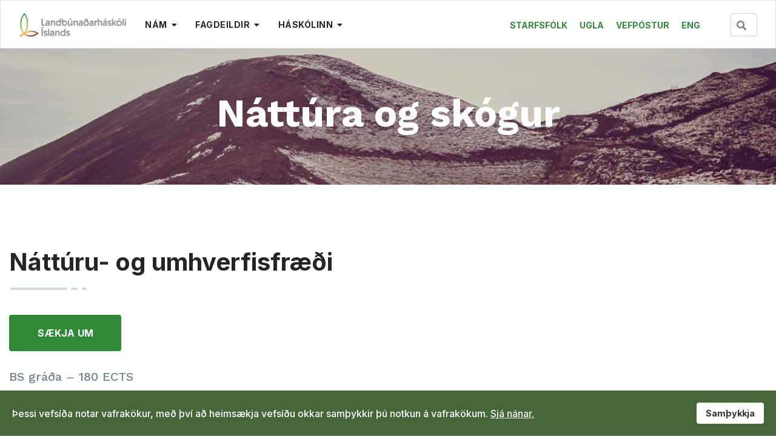

--- FILE ---
content_type: text/html; charset=utf-8
request_url: https://lbhi.is/index.php/nam/grunnnam-bakkalar/natturu-og-umhverfisfraedi
body_size: 17643
content:

<!doctype html>
<html lang="en-gb" dir="ltr">
    <head>
        <meta charset="utf-8">
        <meta name="viewport" content="width=device-width, initial-scale=1, shrink-to-fit=no">
        <link rel="canonical" href="https://lbhi.is/index.php/nam/grunnnam-bakkalar/natturu-og-umhverfisfraedi">
        <meta charset="utf-8">
	<meta name="description" content="LbhÍ er mennta- og rannsóknarstofnun á sviði náttúrunýtingar og umhverfisfræða. Við leggjum áherslu á verndun og sjálfbæra nýtingu auðlinda, skipulagsmál, menni">
	<meta name="generator" content="Helix Ultimate - The Most Popular Joomla! Template Framework.">
	<title>Náttúru- og umhverfisfræði</title>
	<link href="/images/favicon.ico" rel="icon" type="image/vnd.microsoft.icon">
	<link href="https://lbhi.is/component/search/?id=63&amp;Itemid=404&amp;format=opensearch" rel="search" title="Leita LBHÍ" type="application/opensearchdescription+xml">
<link href="/media/vendor/joomla-custom-elements/css/joomla-alert.min.css?0.2.0" rel="stylesheet" />
	<link href="/components/com_sppagebuilder/assets/css/font-awesome-5.min.css?39e0d58090a096acb7dc9fe41c38917d" rel="stylesheet" />
	<link href="/components/com_sppagebuilder/assets/css/font-awesome-v4-shims.css?39e0d58090a096acb7dc9fe41c38917d" rel="stylesheet" />
	<link href="/components/com_sppagebuilder/assets/css/animate.min.css?39e0d58090a096acb7dc9fe41c38917d" rel="stylesheet" />
	<link href="/components/com_sppagebuilder/assets/css/sppagebuilder.css?39e0d58090a096acb7dc9fe41c38917d" rel="stylesheet" />
	<link href="/components/com_sppagebuilder/assets/css/magnific-popup.css" rel="stylesheet" />
	<link href="//fonts.googleapis.com/css?family=Inter:100,100i,300,300i,400,400i,500,500i,700,700i,900,900i&amp;subset=cyrillic&amp;display=swap" rel="stylesheet" media="none" onload="media=&quot;all&quot;" />
	<link href="//fonts.googleapis.com/css?family=Work Sans:100,100i,300,300i,400,400i,500,500i,700,700i,900,900i&amp;subset=latin&amp;display=swap" rel="stylesheet" media="none" onload="media=&quot;all&quot;" />
	<link href="/templates/edulif/css/bootstrap.min.css" rel="stylesheet" />
	<link href="/plugins/system/helixultimate/assets/css/system-j4.min.css" rel="stylesheet" />
	<link href="/plugins/system/helixultimate/assets/css/choices.css" rel="stylesheet" />
	<link href="/templates/edulif/css/font-awesome.min.css" rel="stylesheet" />
	<link href="/templates/edulif/css/custom.css" rel="stylesheet" />
	<link href="/templates/edulif/css/fa-v4-shims.css" rel="stylesheet" />
	<link href="/templates/edulif/css/template.css" rel="stylesheet" />
	<link href="/templates/edulif/css/presets/preset3.css" rel="stylesheet" />
	<link href="/plugins/system/spcookieconsent/assets/css/style.css" rel="stylesheet" />
	<style>.sp-page-builder .page-content #section-id-1635169969113{padding-top:80px;padding-right:0px;padding-bottom:80px;padding-left:0px;margin-top:0px;margin-right:0px;margin-bottom:0px;margin-left:0px;background-image:url(/images/2021/11/29/uppadbaulu_sm1.jpg);background-repeat:no-repeat;background-size:cover;background-attachment:fixed;box-shadow:0 0 0 0 #ffffff;}@media (max-width:767px) { .sp-page-builder .page-content #section-id-1635169969113{background-position:-481px -386px;} }.sp-page-builder .page-content #section-id-1635169969113 > .sppb-row-overlay {background-color:rgba(0, 0, 0, 0.15)}.sp-page-builder .page-content #section-id-1635169969113 > .sppb-row-overlay {mix-blend-mode:normal;}#column-id-1635169969128{box-shadow:0 0 0 0 #fff;}#sppb-addon-wrapper-1635169969129 {margin:0px 0px 10px 0px;}#sppb-addon-1635169969129 {color:#ffffff;box-shadow:0 0 0 0 #ffffff;}#sppb-addon-1635169969129 .sppb-addon-title {font-size:64px;line-height:55px;font-weight:700;}@media (min-width:768px) and (max-width:991px) {#sppb-addon-1635169969129 .sppb-addon-title {font-size:35px;line-height:35px;line-height:45px;}#sppb-addon-wrapper-1635169969129 {margin-top:0px;margin-right:0px;margin-bottom:0px;margin-left:0px;}}@media (max-width:767px) {#sppb-addon-1635169969129 .sppb-addon-title {font-size:30px;line-height:30px;line-height:40px;}#sppb-addon-wrapper-1635169969129 {margin-top:0px;margin-right:0px;margin-bottom:0px;margin-left:0px;}}#sppb-addon-1635169969129 h3.sppb-addon-title {margin:0px 0px 0px 0px; text-transform:none; }.sp-page-builder .page-content #section-id-1635245791649{padding-top:100px;padding-right:0px;padding-bottom:70px;padding-left:0px;margin-top:0px;margin-right:0px;margin-bottom:0px;margin-left:0px;box-shadow:0 0 0 0 #ffffff;}#column-id-1635245791663{box-shadow:0 0 0 0 #fff;}#sppb-addon-wrapper-1635245791664 {margin:0px 0px 0px 0px;}#sppb-addon-1635245791664 {box-shadow:0 0 0 0 #ffffff;}#sppb-addon-1635245791664 .sppb-addon-title {font-size:40px;line-height:55px;font-weight:700;}@media (min-width:768px) and (max-width:991px) {#sppb-addon-1635245791664 .sppb-addon-title {font-size:35px;line-height:35px;line-height:45px;}#sppb-addon-wrapper-1635245791664 {margin-top:0px;margin-right:0px;margin-bottom:0px;margin-left:0px;}}@media (max-width:767px) {#sppb-addon-1635245791664 .sppb-addon-title {font-size:30px;line-height:30px;line-height:40px;}#sppb-addon-wrapper-1635245791664 {margin-top:0px;margin-right:0px;margin-bottom:0px;margin-left:0px;}}#sppb-addon-1635245791664 h1.sppb-addon-title {margin:0px 0px 0px 0px; text-transform:none; }#sppb-addon-wrapper-1635245791665 {margin:0px 0px 30px 0px;}#sppb-addon-1635245791665 {box-shadow:0 0 0 0 #ffffff;}#sppb-addon-wrapper-1635245791669 {margin:0px 0px 30px 0px;}#sppb-addon-1635245791669 {box-shadow:0 0 0 0 #ffffff;}#sppb-addon-1635245791669 .sppb-addon-content {margin:-12px;}#sppb-addon-1635245791669 .sppb-addon-content .sppb-btn {margin:12px;}#sppb-addon-wrapper-1635245791666 {margin:0px 0px 30px 0px;width:83%;}#sppb-addon-1635245791666 {color:#718390;box-shadow:0 0 0 0 #ffffff;}@media (min-width:768px) and (max-width:991px) {#sppb-addon-wrapper-1635245791666 {width:100%;margin-top:0px;margin-right:0px;margin-bottom:20px;margin-left:0px;}}@media (max-width:767px) {#sppb-addon-wrapper-1635245791666 {width:100%;margin-top:0px;margin-right:0px;margin-bottom:30px;margin-left:0px;}}#sppb-addon-1635245791666{ line-height:30px; }#sppb-addon-wrapper-1681253591606 {margin:0px 0px 30px 0px;width:83%;}#sppb-addon-1681253591606 {color:#718390;box-shadow:0 0 0 0 #ffffff;}@media (min-width:768px) and (max-width:991px) {#sppb-addon-wrapper-1681253591606 {width:100%;margin-top:0px;margin-right:0px;margin-bottom:20px;margin-left:0px;}}@media (max-width:767px) {#sppb-addon-wrapper-1681253591606 {width:100%;margin-top:0px;margin-right:0px;margin-bottom:30px;margin-left:0px;}}#sppb-addon-1681253591606{ line-height:30px; }#sppb-addon-wrapper-1697194707108 {margin:0px 0px 30px 0px;width:83%;}#sppb-addon-1697194707108 {color:#718390;box-shadow:0 0 0 0 #ffffff;}@media (min-width:768px) and (max-width:991px) {#sppb-addon-wrapper-1697194707108 {width:100%;margin-top:0px;margin-right:0px;margin-bottom:20px;margin-left:0px;}}@media (max-width:767px) {#sppb-addon-wrapper-1697194707108 {width:100%;margin-top:0px;margin-right:0px;margin-bottom:30px;margin-left:0px;}}#sppb-addon-1697194707108{ line-height:30px; }#sppb-addon-wrapper-1706782252951 {margin:0px 0px 30px 0px;}#sppb-addon-1706782252951 {box-shadow:0 0 0 0 #ffffff;}#sppb-addon-wrapper-1706782572102 {margin:0px 0px 30px 0px;}#sppb-addon-1706782572102 {box-shadow:0 0 0 0 #ffffff;}#sppb-addon-wrapper-1706782252950 {margin:0px 0px 30px 0px;}#sppb-addon-1706782252950 {box-shadow:0 0 0 0 #ffffff;}#sppb-addon-wrapper-1706782252948 {margin:0px 0px 30px 0px;}#sppb-addon-1706782252948 {box-shadow:0 0 0 0 #ffffff;}#sppb-addon-1706782252948 .sppb-panel-custom .sppb-panel-heading {letter-spacing:0px;}#column-id-1635245791667{box-shadow:0 0 0 0 #fff;}#sppb-addon-wrapper-1635246369043 {margin:0px 0px 30px 0px;}#sppb-addon-1635246369043 {box-shadow:0 0 0 0 #ffffff;}.sp-page-builder .page-content #section-id-1697194706569{padding-top:100px;padding-right:0px;padding-bottom:70px;padding-left:0px;margin-top:0px;margin-right:0px;margin-bottom:0px;margin-left:0px;background-color:#f6f6f6;box-shadow:0 0 0 0 #ffffff;}#column-id-1697194706570{box-shadow:0 0 0 0 #fff;}#sppb-addon-wrapper-1654173308283 {margin:0px 0px 0px 0px;}#sppb-addon-1654173308283 {box-shadow:0 0 0 0 #ffffff;}#sppb-addon-1654173308283 .sppb-addon-title {font-size:40px;line-height:55px;font-weight:700;}@media (min-width:768px) and (max-width:991px) {#sppb-addon-1654173308283 .sppb-addon-title {font-size:35px;line-height:35px;line-height:45px;}#sppb-addon-wrapper-1654173308283 {margin-top:0px;margin-right:0px;margin-bottom:0px;margin-left:0px;}}@media (max-width:767px) {#sppb-addon-1654173308283 .sppb-addon-title {font-size:30px;line-height:30px;line-height:40px;}#sppb-addon-wrapper-1654173308283 {margin-top:0px;margin-right:0px;margin-bottom:0px;margin-left:0px;}}#sppb-addon-1654173308283 h2.sppb-addon-title {margin:0px 0px 0px 0px; text-transform:none; }#sppb-addon-wrapper-1697194706673 {margin:0px 0px 30px 0px;}#sppb-addon-1697194706673 {box-shadow:0 0 0 0 #ffffff;}#sppb-addon-wrapper-1697194706599 {margin:0px 0px 30px 0px;}#sppb-addon-1697194706599 {box-shadow:0 0 0 0 #ffffff;}#sppb-addon-1697194706599 .sppb-addon-content {margin:-12px;}#sppb-addon-1697194706599 .sppb-addon-content .sppb-btn {margin:12px;}#column-id-1697194706575{box-shadow:0 0 0 0 #fff;}#sppb-addon-wrapper-1706784326098 {margin:0px 0px 30px 0px;}#sppb-addon-1706784326098 {box-shadow:0 0 0 0 #ffffff;}.sp-page-builder .page-content #section-id-1654173308810{padding:50px 0px 50px 0px;margin:0px 0px 0px 0px;box-shadow:0 0 0 0 #ffffff;}#column-id-1654173308809{box-shadow:0 0 0 0 #fff;}#sppb-addon-wrapper-1697196281020 {margin:0px 0px 30px 0px;}#sppb-addon-1697196281020 {box-shadow:0 0 0 0 #ffffff;}#sppb-addon-1697196281020 .sppb-panel-custom .sppb-panel-heading {letter-spacing:0px;}#column-id-1697194706808{box-shadow:0 0 0 0 #fff;}#sppb-addon-wrapper-1645835835070 {margin:0px 0px 30px 0px;}#sppb-addon-1645835835070 {box-shadow:0 0 0 0 #ffffff;}.sp-page-builder .page-content #section-id-1697194707539{padding-top:100px;padding-right:0px;padding-bottom:70px;padding-left:0px;margin-top:0px;margin-right:0px;margin-bottom:0px;margin-left:0px;background-color:#f6f6f6;box-shadow:0 0 0 0 #ffffff;}#column-id-1697194707540{box-shadow:0 0 0 0 #fff;}#sppb-addon-wrapper-1645874660103 {margin:0px 0px 0px 0px;}#sppb-addon-1645874660103 {box-shadow:0 0 0 0 #ffffff;}#sppb-addon-1645874660103 .sppb-addon-title {font-size:40px;line-height:55px;font-weight:700;}@media (min-width:768px) and (max-width:991px) {#sppb-addon-1645874660103 .sppb-addon-title {font-size:35px;line-height:35px;line-height:45px;}#sppb-addon-wrapper-1645874660103 {margin-top:0px;margin-right:0px;margin-bottom:0px;margin-left:0px;}}@media (max-width:767px) {#sppb-addon-1645874660103 .sppb-addon-title {font-size:30px;line-height:30px;line-height:40px;}#sppb-addon-wrapper-1645874660103 {margin-top:0px;margin-right:0px;margin-bottom:0px;margin-left:0px;}}#sppb-addon-1645874660103 h2.sppb-addon-title {margin:0px 0px 0px 0px; text-transform:none; }#sppb-addon-wrapper-1645874660104 {margin:0px 0px 30px 0px;}#sppb-addon-1645874660104 {box-shadow:0 0 0 0 #ffffff;}#sppb-addon-wrapper-1645874660105 {margin:0px 0px 30px 0px;width:90%;}#sppb-addon-1645874660105 {color:#718390;box-shadow:0 0 0 0 #ffffff;}@media (min-width:768px) and (max-width:991px) {#sppb-addon-wrapper-1645874660105 {width:100%;margin-top:0px;margin-right:0px;margin-bottom:20px;margin-left:0px;}}@media (max-width:767px) {#sppb-addon-wrapper-1645874660105 {width:100%;margin-top:0px;margin-right:0px;margin-bottom:30px;margin-left:0px;}}#sppb-addon-1645874660105{ line-height:30px; }#sppb-addon-wrapper-1697197796465 {margin:0px 0px 30px 0px;}#sppb-addon-1697197796465 {box-shadow:0 0 0 0 #ffffff;}#sppb-addon-1697197796465 .sppb-addon-content {margin:-5px;}#sppb-addon-1697197796465 .sppb-addon-content .sppb-btn {margin:5px;}#column-id-1697194707542{box-shadow:0 0 0 0 #fff;}#sppb-addon-wrapper-1645874660106 {margin:0px 0px 30px 0px;}#sppb-addon-1645874660106 {box-shadow:0 0 0 0 #ffffff;}.sp-page-builder .page-content #section-id-1697194706766{padding:50px 0px 0px 0px;margin:0px 0px 0px 0px;box-shadow:0 0 0 0 #ffffff;}#column-id-1697194706767{box-shadow:0 0 0 0 #fff;}#sppb-addon-wrapper-1697194706768 {margin:0px 0px 0px 0px;}#sppb-addon-1697194706768 {box-shadow:0 0 0 0 #ffffff;}#sppb-addon-1697194706768 .sppb-addon-title {font-size:40px;line-height:55px;font-weight:700;}@media (min-width:768px) and (max-width:991px) {#sppb-addon-1697194706768 .sppb-addon-title {font-size:35px;line-height:35px;line-height:45px;}#sppb-addon-wrapper-1697194706768 {margin-top:0px;margin-right:0px;margin-bottom:0px;margin-left:0px;}}@media (max-width:767px) {#sppb-addon-1697194706768 .sppb-addon-title {font-size:30px;line-height:30px;line-height:40px;}#sppb-addon-wrapper-1697194706768 {margin-top:0px;margin-right:0px;margin-bottom:0px;margin-left:0px;}}#sppb-addon-1697194706768 h2.sppb-addon-title {margin:0px 0px 0px 0px; text-transform:none; }#sppb-addon-wrapper-1697194706769 {margin:0px 0px 30px 0px;}#sppb-addon-1697194706769 {box-shadow:0 0 0 0 #ffffff;}.sp-page-builder .page-content #section-id-1706783889647{padding-top:50px;padding-right:0px;padding-bottom:70px;padding-left:1px;margin-top:0px;margin-right:0px;margin-bottom:0px;margin-left:0px;box-shadow:0 0 0 0 #ffffff;}#column-id-1706783889658{box-shadow:0 0 0 0 #fff;}#sppb-addon-wrapper-1706783889659 {margin:0px 0px 30px 0px;}#sppb-addon-1706783889659 {box-shadow:0 0 0 0 #ffffff;}#sppb-addon-1706783889659 .sppb-carousel-extended-nav-control .nav-control {height:50px;line-height:50px;width:52px;background:#a1a1a1;color:#fff;font-size:24px;border-color:#373bff;}#sppb-addon-1706783889659 .sppb-carousel-extended-dots ul li {height:12px;line-height:12px;width:12px;background:#dbdbdb;}#sppb-addon-1706783889659 .sppb-carousel-extended-dots ul li:hover span,#sppb-addon-1706783889659 .sppb-carousel-extended-dots ul li.active span{background:#56a13a;}#sppb-addon-1706783889659 .sppb-testimonial-carousel-img-wrap {margin-left:auto;margin-right:auto;height:60px;width:60px;}#sppb-addon-1706783889659 .sppb-testimonial-carousel-img-wrap img {border-radius:100px;}#sppb-addon-1706783889659 .sppb-testimonial-carousel-content-wrap {align-items:initial;flex-direction:column;}#sppb-addon-1706783889659 .sppb-testimonial-carousel-icon {font-size:50px;color:#dbdbdb;}#sppb-addon-1706783889659 .sppb-testimonial-carousel-rating{font-size:18px;color:#ffb527;margin-bottom:20px;}#sppb-testi-1706783889659-carousel-item-key-0.sppb-carousel-extended-item .sppb-testimonial-carousel-rating:before {width:88%}#sppb-testi-1706783889659-carousel-item-key-1.sppb-carousel-extended-item .sppb-testimonial-carousel-rating:before {width:88%}#sppb-testi-1706783889659-carousel-item-key-2.sppb-carousel-extended-item .sppb-testimonial-carousel-rating:before {width:88%}#sppb-testi-1706783889659-carousel-item-key-3.sppb-carousel-extended-item .sppb-testimonial-carousel-rating:before {width:88%}#sppb-testi-1706783889659-carousel-item-key-4.sppb-carousel-extended-item .sppb-testimonial-carousel-rating:before {width:88%}#sppb-addon-1706783889659 .sppb-testimonial-carousel-name {letter-spacing:0px;color:#6d7175;margin:10px 0px 0px 0px;}#sppb-addon-1706783889659 .sppb-testimonial-carousel-designation {letter-spacing:0px;color:#888d92;}#sppb-addon-1706783889659 .sppb-testimonial-carousel-item-content {margin-bottom:40px;background:#f8f8f8;padding:30px 30px 30px 30px;}#sppb-addon-1706783889659 .sppb-testimonial-carousel-message {font-size:18px;line-height:32px;letter-spacing:0px;color:#888d92;}#sppb-addon-1706783889659 .sppb-carousel-extended-nav-control {top:-50px;}@media (min-width:768px) and (max-width:991px) {#sppb-addon-1706783889659 .sppb-carousel-extended-nav-control .nav-control {height:50px;line-height:50px;width:52px;background:#a1a1a1;color:#fff;font-size:24px;border-color:#373bff;}#sppb-addon-1706783889659 .sppb-testimonial-carousel-name {margin:0px 0px 0px 0px;}#sppb-addon-1706783889659 .sppb-testimonial-carousel-item-content {padding:25px 25px 25px 25px;}}@media (max-width:767px) {#sppb-addon-1706783889659 .sppb-carousel-extended-nav-control .nav-control {height:50px;line-height:50px;width:52px;background:#a1a1a1;color:#fff;font-size:24px;border-color:#373bff;}#sppb-addon-1706783889659 .sppb-testimonial-carousel-name {margin:0px 0px 0px 0px;}#sppb-addon-1706783889659 .sppb-testimonial-carousel-item-content {padding:15px 15px 15px 15px;}}.sp-page-builder .page-content #section-id-1654173308279{padding:50px 0px 50px 0px;margin:0px 0px 0px 0px;box-shadow:0 0 0 0 #ffffff;}#column-id-1654173308277{box-shadow:0 0 0 0 #fff;}#column-id-1654173308680{box-shadow:0 0 0 0 #fff;}</style>
	<style>.sppb-btn, .course-lessons .card, .user-reviews .reviewers-name,  .review-message, .user-reviews  .sppb-meta-date, .btn-primary, .splms-teacher-website, .splms-education-institute-meta, .splms-courses-filters-top, .lesson a{font-family: 'Inter', sans-serif;text-decoration: none;}
</style>
	<style>.sp-module.search-class {width:100%}
#navbar165 ul.nav { flex-wrap: nowrap; }
#sp-menu-right > .sp-column a { margin-right:20px; text-transform: uppercase; font-weight: 700;
font-size: 14px; color:#2e8a37;}
.sp-dropdown-inner .sp-mega-group > li > span { font-weight:700}
ul.sp-mega-group-child li.sp-menu-item > a {
    text-transform: none;
}
@media screen and (max-width:991px){
#navbar165 { display:none!important; }
}
ul.sp-megamenu-parent > li:nth-child(3) li {text-transform: none!important;}
#navbar166 { display:block; }
.offcanvas-inner .sp-module:nth-child(2) button { display:none;}</style>
	<style>body{font-family: 'Inter', sans-serif;font-size: 16px;font-weight: 400;text-decoration: none;}
@media (max-width:767px){body{font-size: 13px;}
}
</style>
	<style>h2{font-family: 'Work Sans', sans-serif;font-size: 40px;font-weight: 700;text-decoration: none;}
</style>
	<style>h3{font-family: 'Work Sans', sans-serif;font-size: 20px;text-decoration: none;}
</style>
	<style>.sp-megamenu-parent > li > a, .sp-megamenu-parent > li > span, .sp-megamenu-parent .sp-dropdown li.sp-menu-item > a{font-family: 'Inter', sans-serif;font-size: 14px;font-weight: 600;text-decoration: none;}
@media (max-width:767px){.sp-megamenu-parent > li > a, .sp-megamenu-parent > li > span, .sp-megamenu-parent .sp-dropdown li.sp-menu-item > a{font-size: 13px;}
}
</style>
	<style>#sp-bottom, #sp-bottom-top{font-family: 'Inter', sans-serif;text-decoration: none;}
</style>
	<style>.logo-image {height:40px;}</style>
	<style>#sp-bottom-top{ background-color:#386832; }</style>
	<style>#sp-cookie-consent {background-color: #446638; color: #ffffff; }#sp-cookie-consent a, #sp-cookie-consent a:hover, #sp-cookie-consent a:focus, #sp-cookie-consent a:active {color: #f5f5f5; }#sp-cookie-consent .sp-cookie-allow {background-color: #ffffff; color: #333333;}#sp-cookie-consent .sp-cookie-allow:hover, #sp-cookie-consent .sp-cookie-allow:active, #sp-cookie-consent .sp-cookie-allow:focus {color: #333333;}</style>
<script src="/media/vendor/jquery/js/jquery.min.js?3.7.1"></script>
	<script src="/media/legacy/js/jquery-noconflict.min.js?647005fc12b79b3ca2bb30c059899d5994e3e34d"></script>
	<script src="/components/com_sppagebuilder/assets/js/jquery.min.js?3b20bd5f91cbe62897a3f656cbb8d6f1"></script>
	<script src="/media/mod_menu/js/menu-es5.min.js?3b20bd5f91cbe62897a3f656cbb8d6f1" nomodule defer></script>
	<script type="application/json" class="joomla-script-options new">{"csrf.token":"192ae8add3748f6cfef717ed04c3e82c","data":{"breakpoints":{"tablet":991,"mobile":480},"header":{"stickyOffset":"100"}},"joomla.jtext":{"ERROR":"Error","MESSAGE":"Message","NOTICE":"Notice","WARNING":"Warning","JCLOSE":"Close","JOK":"OK","JOPEN":"Open"},"system.paths":{"root":"","rootFull":"https:\/\/lbhi.is\/","base":"","baseFull":"https:\/\/lbhi.is\/"}}</script>
	<script src="/media/system/js/core.min.js?37ffe4186289eba9c5df81bea44080aff77b9684"></script>
	<script src="/media/vendor/bootstrap/js/bootstrap-es5.min.js?5.3.2" nomodule defer></script>
	<script src="/media/system/js/messages-es5.min.js?c29829fd2432533d05b15b771f86c6637708bd9d" nomodule defer></script>
	<script src="/media/vendor/bootstrap/js/collapse.min.js?5.3.2" type="module"></script>
	<script src="/media/system/js/messages.min.js?7f7aa28ac8e8d42145850e8b45b3bc82ff9a6411" type="module"></script>
	<script src="/components/com_sppagebuilder/assets/js/jquery.parallax.js?39e0d58090a096acb7dc9fe41c38917d"></script>
	<script src="/components/com_sppagebuilder/assets/js/sppagebuilder.js?39e0d58090a096acb7dc9fe41c38917d" defer></script>
	<script src="/components/com_sppagebuilder/assets/js/jquery.magnific-popup.min.js"></script>
	<script src="/components/com_sppagebuilder/assets/js/sp_carousel.js"></script>
	<script src="/templates/edulif/js/bootstrap.bundle.min.js"></script>
	<script src="/templates/edulif/js/main.js"></script>
	<script src="/plugins/system/spcookieconsent/assets/js/script.js"></script>
	<script>;(function ($) {
	$.ajaxSetup({
		headers: {
			'X-CSRF-Token': Joomla.getOptions('csrf.token')
		}
	});
})(jQuery);</script>
	<script>jQuery(document).ready(function($){'use strict';
				if('hide' === 'hide') {
					$( '#sppb-addon-1706782252948' + ' .sppb-addon-accordion .sppb-panel-heading').removeClass('active');
				} else {
					$( '#sppb-addon-1706782252948' + ' .sppb-addon-accordion .sppb-panel-heading').addClass('active');
				}
				$( '#sppb-addon-1706782252948' + ' .sppb-addon-accordion .sppb-panel-collapse').hide();
			});</script>
	<script>jQuery(document).ready(function($){'use strict';
				if('hide' === 'hide') {
					$( '#sppb-addon-1697196281020' + ' .sppb-addon-accordion .sppb-panel-heading').removeClass('active');
				} else {
					$( '#sppb-addon-1697196281020' + ' .sppb-addon-accordion .sppb-panel-heading').addClass('active');
				}
				$( '#sppb-addon-1697196281020' + ' .sppb-addon-accordion .sppb-panel-collapse').hide();
			});</script>
	<script>template="edulif";</script>
	<meta property="og:title" content="Náttúru- og umhverfisfræði" />
	<meta property="og:type" content="website" />
	<meta property="og:url" content="https://lbhi.is/index.php/nam/grunnnam-bakkalar/natturu-og-umhverfisfraedi" />
	<meta property="og:site_name" content="LBHÍ" />
	<meta name="twitter:card" content="summary" />
	<meta name="twitter:site" content="LBHÍ" />
        
<!-- Google Tag Manager -->
<script>(function(w,d,s,l,i){w[l]=w[l]||[];w[l].push({'gtm.start':
new Date().getTime(),event:'gtm.js'});var f=d.getElementsByTagName(s)[0],
j=d.createElement(s),dl=l!='dataLayer'?'&l='+l:'';j.async=true;j.src=
'https://www.googletagmanager.com/gtm.js?id='+i+dl;f.parentNode.insertBefore(j,f);
})(window,document,'script','dataLayer','GTM-TXK8M7T');</script>
<!-- End Google Tag Manager -->

    </head>
    <body class="site helix-ultimate hu com-sppagebuilder view-page layout-default task-none itemid-404 en-gb ltr sticky-header layout-fluid offcanvas-init offcanvs-position-left">

<!-- Google Tag Manager (noscript) -->
<noscript><iframe src="https://www.googletagmanager.com/ns.html?id=GTM-TXK8M7T"
height="0" width="0" style="display:none;visibility:hidden"></iframe></noscript>
<!-- End Google Tag Manager (noscript) -->

    
    <div class="body-wrapper">
        <div class="body-innerwrapper">
                        
<header id="sp-header" >

				
	
<div class="row">
	<div id="sp-logo" class="col-7 col-md-3 col-lg-2 "><div class="sp-column  d-flex align-items-center"><a id="offcanvas-toggler" aria-label="Navigation" class="offcanvas-toggler-left d-block d-lg-none" href="#"><span class="fa fa-bars" aria-hidden="true" title="Navigation"></span></a><div class="logo"><a href="/"><img class="logo-image d-none d-lg-inline-block" src="/images/lbhi.-logo3.png" alt="LBHÍ"><img class="logo-image-phone d-inline-block d-lg-none" src="/images/lbhi-logo-is-en.png" alt="LBHÍ"></a></div></div></div><div id="sp-menu" class="col-2 col-md-7 col-lg-6 d-none d-sm-none d-md-none d-lg-block"><div class="sp-column  d-flex align-items-center justify-content-end"><nav class="sp-megamenu-wrapper d-flex" role="HELIX_ULTIMATE_AIRA_NAVIGATION"><ul class="sp-megamenu-parent menu-animation-fade-down d-none d-lg-block"><li class="sp-menu-item"></li><li class="sp-menu-item sp-has-child active"><span  class=" sp-menu-heading" >Nám</span><div class="sp-dropdown sp-dropdown-main sp-dropdown-mega sp-menu-right" style="width: 1000px;"><div class="sp-dropdown-inner"><div class="row"><div class="col-sm-4"><ul class="sp-mega-group"><li class="item-391 menu_item item-header"><span  class="sp-group-title sp-menu-heading" >Starfsmenntanám</span><ul class="sp-mega-group-child sp-dropdown-items"><li class="sp-menu-item"><a   href="/nam/starfsmenntanam/bufraedi" >Búfræði</a></li></ul></li></ul></div><div class="col-sm-4"><ul class="sp-mega-group"><li class="item-392 menu_item item-header"><span  class="sp-group-title sp-menu-heading" >Grunnnám</span><ul class="sp-mega-group-child sp-dropdown-items"><li class="sp-menu-item"><a   href="/nam/grunnnam-bakkalar/buvisindi" >Búvísindi</a></li><li class="sp-menu-item"><a   href="/nam/grunnnam-bakkalar/hestafraedi" >Hestafræði</a></li><li class="sp-menu-item"><a   href="/nam/grunnnam-bakkalar/landslagsarkitektur" >Landslagsarkitektúr</a></li><li class="sp-menu-item current-item active"><a aria-current="page"  href="/nam/grunnnam-bakkalar/natturu-og-umhverfisfraedi" >Náttúru- og umhverfisfræði</a></li><li class="sp-menu-item"><a   href="/nam/grunnnam-bakkalar/skogfraedi" >Skógfræði</a></li></ul></li></ul></div><div class="col-sm-4"><ul class="sp-mega-group"><li class="item-393 menu_item item-header"><span  class="sp-group-title sp-menu-heading" >Framhaldsnám</span><ul class="sp-mega-group-child sp-dropdown-items"><li class="sp-menu-item"><a   href="/nam/framhaldsnam/skipulagsfraedi" >Skipulagsfræði MS</a></li><li class="sp-menu-item"><a   href="/nam/framhaldsnam/buvisindi-ms" >Búvísindi MS</a></li><li class="sp-menu-item"><a   href="/nam/framhaldsnam/hestafraedhi-ms" >Hestafræði MS</a></li><li class="sp-menu-item"><a   href="/nam/framhaldsnam/natturu-og-umhverfisfraedhi-ms" >Náttúru- og umhverfisfræði MS</a></li><li class="sp-menu-item"><a   href="/nam/framhaldsnam/skogfraedhi-ms" >Skógfræði MS</a></li><li class="sp-menu-item"><a   href="/nam/framhaldsnam/umhverfisbreytingar-a-nordurslodum" >Umhverfisbreytingar á norðurslóðum MS</a></li><li class="sp-menu-item"><a   href="/nam/framhaldsnam/vistkerfi" >Endurheimt vistkerfa MS</a></li><li class="sp-menu-item"><a   href="/nam/framhaldsnam/doktorsnam" >Doktorsnám</a></li></ul></li></ul></div></div><div class="row"><div class="col-sm-4"><ul class="sp-mega-group"><li class="item-468 menu_item item-header"><span  class="sp-group-title sp-menu-heading" >Annað nám</span><ul class="sp-mega-group-child sp-dropdown-items"><li class="sp-menu-item"><a   href="/nam/annad-nam/endurmenntun" >Endurmenntun</a></li><li class="sp-menu-item"><a   href="/nam/annad-nam/skiptinam" >Skiptinám</a></li><li class="sp-menu-item"><a   href="/nam/annad-nam/gestanam" >Gestanám - opinberir háskólar</a></li><li class="sp-menu-item"><a   href="/nam/annad-nam/gro-lrt-landgraedhsluskolinn" >Gró LRT (Landgræðsluskólinn)</a></li></ul></li></ul></div><div class="col-sm-4"><ul class="sp-mega-group"><li class="item-476 menu_item item-header"><span  class="sp-group-title sp-menu-heading" >Sækja um nám</span><ul class="sp-mega-group-child sp-dropdown-items"><li class="sp-menu-item"><a   href="/nam/saekja-um-nam/nynemar" >Að byrja í námi (nýnemar)</a></li><li class="sp-menu-item"><a   href="/nam/saekja-um-nam/inntokuskilyrdi" >Inntökuskilyrði</a></li><li class="sp-menu-item"><a   href="/nam/saekja-um-nam/fylgigoegn-og-stadha-umsoknar" >Fylgigögn og staða umsóknar</a></li><li class="sp-menu-item"><a   href="/nam/saekja-um-nam/skrasetningargjoeld" >Skrásetningargjöld</a></li><li class="sp-menu-item"><a   href="/nam/saekja-um-nam/umsokn-um-framhaldsnam" >Umsókn um framhaldsnám</a></li><li class="sp-menu-item"><a   href="/nam/saekja-um-nam/umsokn-um-grunnnam" >Umsókn um grunnnám</a></li><li class="sp-menu-item"><a   href="/nam/saekja-um-nam/umsokn-um-starfsmenntanam" >Umsókn um starfsmenntanám</a></li></ul></li></ul></div><div class="col-sm-4"><ul class="sp-mega-group"><li class="item-477 menu_item item-header"><span  class="sp-group-title sp-menu-heading" >Námsskipulag</span><ul class="sp-mega-group-child sp-dropdown-items"><li class="sp-menu-item"><a   href="/nam/namsskipulag/namsfyrirkomulag" >Námsfyrirkomulag</a></li><li class="sp-menu-item"><a   href="/nam/namsskipulag/kennsluskra" >Kennsluskrá</a></li><li class="sp-menu-item"><a   href="/nam/namsskipulag/starfsaaetlun" >Starfsáætlun</a></li><li class="sp-menu-item"><a   href="/nam/namsskipulag/fjarnam" >Fjarnám</a></li><li class="sp-menu-item"><a   href="/nam/namsskipulag/mat-a-fyrra-nami" >Mat á fyrra námi</a></li><li class="sp-menu-item"><a   href="/nam/namsskipulag/einingamat-og-einkunnir" >Einingamat og einkunnir</a></li><li class="sp-menu-item"><a   href="/nam/namsskipulag/prof" >Próf</a></li><li class="sp-menu-item"><a   href="/nam/namsskipulag/brautskraning" >Brautskráning</a></li></ul></li></ul></div></div><div class="row"><div class="col-sm-4"><ul class="sp-mega-group"><li class="item-509 menu_item item-header"><span  class="sp-group-title sp-menu-heading" >Aðstaða</span><ul class="sp-mega-group-child sp-dropdown-items"><li class="sp-menu-item"><a   href="/skolinn/husnaedi-og-byggingar/hvanneyri" >Hvanneyri</a></li><li class="sp-menu-item"><a   href="/skolinn/husnaedi-og-byggingar/keldnaholt" >Keldnaholt</a></li></ul></li></ul></div><div class="col-sm-4"><ul class="sp-mega-group"><li class="item-478 menu_item item-header"><span  class="sp-group-title sp-menu-heading" >Þjónusta</span><ul class="sp-mega-group-child sp-dropdown-items"><li class="sp-menu-item"><a   href="/nam/thjonusta/nams-og-starfsradgjof" >Náms- og starfsráðgjöf</a></li><li class="sp-menu-item"><a   href="/nam/thjonusta/bokasafn" >Bókasafn</a></li><li class="sp-menu-item"><a   href="/skolinn/stodhsvidh/althjodamal" >Alþjóðafulltrúi</a></li><li class="sp-menu-item"><a   href="/nam/thjonusta/bokasala" >Bókasala</a></li></ul></li></ul></div><div class="col-sm-4"><ul class="sp-mega-group"><li class="item-410 menu_item item-header"><span  class="sp-group-title sp-menu-heading" >Félagslíf (lífið í LBHÍ)</span><ul class="sp-mega-group-child sp-dropdown-items"><li class="sp-menu-item"><a   href="/nam/felagslif/nemendafelag" >Nemendafélag</a></li><li class="sp-menu-item"><a   href="/nam/felagslif/likamsraekt" >Líkamsrækt</a></li></ul></li></ul></div></div></div></div></li><li class="sp-menu-item sp-has-child"><span  class=" sp-menu-heading" >Fagdeildir</span><div class="sp-dropdown sp-dropdown-main sp-menu-right" style="width: 240px;"><div class="sp-dropdown-inner"><ul class="sp-dropdown-items"><li class="sp-menu-item"><a   href="/fagdeildir/skipulag-honnun" >Skipulag &amp; Hönnun</a></li><li class="sp-menu-item"><a   href="/fagdeildir/nattura-skogur" >Náttúra &amp; Skógur</a></li><li class="sp-menu-item"><a   href="/fagdeildir/raektun-faeda" >Ræktun &amp; Fæða</a></li></ul></div></div></li><li class="sp-menu-item sp-has-child"><span  class=" sp-menu-heading" >Háskólinn</span><div class="sp-dropdown sp-dropdown-main sp-dropdown-mega sp-menu-right" style="width: 1000px;"><div class="sp-dropdown-inner"><div class="row"><div class="col-sm-4"><ul class="sp-mega-group"><li class="item-323 menu_item item-header"><span  class="sp-group-title sp-menu-heading" >Stjórnskipulag</span><ul class="sp-mega-group-child sp-dropdown-items"><li class="sp-menu-item"><a   href="/skolinn/stjornskipulag/skipurit" >Skipurit</a></li><li class="sp-menu-item"><a   href="/skolinn/stjornskipulag/haskolarad" >Háskólaráð</a></li><li class="sp-menu-item"><a   href="/skolinn/stjornskipulag/nefndir" >Nefndir</a></li><li class="sp-menu-item"><a   href="/skolinn/stjornskipulag/log-og-reglur" >Lög og reglur</a></li><li class="sp-menu-item"><a   href="/skolinn/stjornskipulag/arsskyrslur" >Ársskýrslur</a></li></ul></li></ul></div><div class="col-sm-4"><ul class="sp-mega-group"><li class="item-505 menu_item item-header"><span  class="sp-group-title sp-menu-heading" >Fagdeildir</span><ul class="sp-mega-group-child sp-dropdown-items"><li class="sp-menu-item"><a   href="/fagdeildir/raektun-faeda" >Ræktun og fæða</a></li><li class="sp-menu-item"><a   href="/fagdeildir/skipulag-honnun" >Skipulag og hönnun</a></li><li class="sp-menu-item"><a   href="/fagdeildir/nattura-skogur" >Náttúra og skógur</a></li></ul></li></ul></div><div class="col-sm-4"><ul class="sp-mega-group"><li class="item-330 menu_item item-header"><span  class="sp-group-title sp-menu-heading" >Húsnæði og byggingar</span><ul class="sp-mega-group-child sp-dropdown-items"><li class="sp-menu-item"><a   href="/skolinn/husnaedi-og-byggingar/hvanneyri" >Hvanneyri</a></li><li class="sp-menu-item"><a   href="/skolinn/husnaedi-og-byggingar/keldnaholt" >Keldnaholt</a></li><li class="sp-menu-item"><a   href="/skolinn/husnaedi-og-byggingar/nemendagardar" >Nemendagarðar</a></li><li class="sp-menu-item"><a   href="/skolinn/husnaedi-og-byggingar/kennslubu" >Kennslubú</a></li><li class="sp-menu-item"><a   href="/skolinn/husnaedi-og-byggingar/tilraunabuidh-hesti" >Tilraunabúið Hesti</a></li></ul></li></ul></div></div><div class="row"><div class="col-sm-4"><ul class="sp-mega-group"><li class="item-325 menu_item item-header"><span  class="sp-group-title sp-menu-heading" >Stefna og markmið</span><ul class="sp-mega-group-child sp-dropdown-items"><li class="sp-menu-item"><a   href="/skolinn/stefna-og-markmid/stefna-lbhi" >Stefna LBHÍ</a></li><li class="sp-menu-item"><a   href="/skolinn/stefna-og-markmid/gildi" >Gildi</a></li><li class="sp-menu-item"><a   href="/skolinn/stefna-og-markmid/adrar-stefnur-og-aaetlanir" >Aðrar stefnur og áætlanir</a></li></ul></li></ul></div><div class="col-sm-4"><ul class="sp-mega-group"><li class="item-326 menu_item item-header"><span  class="sp-group-title sp-menu-heading" >Mannauður</span><ul class="sp-mega-group-child sp-dropdown-items"><li class="sp-menu-item"><a   href="https://lbhi.is/index.php/component/sppagebuilder/?view=page&id=832" >Starfsfólk</a></li><li class="sp-menu-item"><a   href="/skolinn/mannaudur/laus-storf" >Laus störf</a></li><li class="sp-menu-item"><a   href="/skolinn/mannaudur/jafnlaunavottun" >Jafnlaunavottun</a></li><li class="sp-menu-item"><a   href="/skolinn/mannaudur/vidbrogd-vid-einelti" >Einelti, ofbeldi og áreitni</a></li></ul></li></ul></div><div class="col-sm-4"><ul class="sp-mega-group"><li class="item-327 menu_item item-header"><span  class="sp-group-title sp-menu-heading" >Rannsóknir</span><ul class="sp-mega-group-child sp-dropdown-items"><li class="sp-menu-item"><a   href="/skolinn/rannsoknir/rannsoknasvidh" >Rannsóknasvið</a></li><li class="sp-menu-item"><a   href="/skolinn/rannsoknir/visindadagur" >Vísindadagur</a></li><li class="sp-menu-item"><a   href="/skolinn/rannsoknir/verkefnavefir" >Verkefnavefir</a></li><li class="sp-menu-item"><a   href="/skolinn/rannsoknir/ritrynt-efni-starfsmanna" >Ritrýnt efni starfsmanna</a></li><li class="sp-menu-item"><a   href="/skolinn/rannsoknir/utgefid-efni" >Útgefið efni</a></li></ul></li><li class="item-331 menu_item item-header"></li></ul></div></div><div class="row"><div class="col-sm-4"><ul class="sp-mega-group"><li class="item-328 menu_item item-header"><span  class="sp-group-title sp-menu-heading" >Samstarf</span><ul class="sp-mega-group-child sp-dropdown-items"><li class="sp-menu-item"><a   href="/skolinn/samstarf/samstarf-opinberu-haskolanna" >Samstarf opinberu háskólanna</a></li><li class="sp-menu-item"><a   href="/skolinn/samstarf/althjodlegt-samstarf" >Alþjóðlegt samstarf</a></li><li class="sp-menu-item"><a  rel="noopener noreferrer" href="https://www.grocentre.is/lrt" target="_blank" >Gró LTR</a></li><li class="sp-menu-item"><a   href="/skolinn/samstarf/samfelagidh" >Samfélagið</a></li><li class="sp-menu-item"><a   href="/skolinn/samstarf/votlendissetur" >Votlendissetur</a></li><li class="sp-menu-item"><a   href="/skolinn/samstarf/landbunadharsafn-islands" >Landbúnaðarsafn Íslands</a></li></ul></li></ul></div><div class="col-sm-4"><ul class="sp-mega-group"><li class="item-324 menu_item item-header"><span  class="sp-group-title sp-menu-heading" >Stoðsvið</span><ul class="sp-mega-group-child sp-dropdown-items"><li class="sp-menu-item"><a   href="/skolinn/stodhsvidh/rekstrarsvid" >Rekstrarsvið</a></li><li class="sp-menu-item"><a   href="/skolinn/stodhsvidh/kennslusvid" >Kennslusvið</a></li><li class="sp-menu-item"><a   href="/skolinn/stodhsvidh/althjodamal" >Alþjóðasvið</a></li><li class="sp-menu-item"><a   href="/skolinn/stodhsvidh/rektorsskrifstofa" >Rektorsskrifstofa</a></li><li class="sp-menu-item"><a   href="/skolinn/stodhsvidh/markadhs-og-kynningarsvidh" >Markaðs- og kynningarsvið</a></li><li class="sp-menu-item"><a   href="/skolinn/stodhsvidh/upplysinga-og-skjalamal" >Upplýsinga- og skjalamál</a></li><li class="sp-menu-item"><a   href="/skolinn/stodhsvidh/tolvuthjonusta" >Tölvuþjónusta</a></li></ul></li></ul></div><div class="col-sm-4"><ul class="sp-mega-group"><li class="item-329 menu_item item-header"><span  class="sp-group-title sp-menu-heading" >Um skólann</span><ul class="sp-mega-group-child sp-dropdown-items"><li class="sp-menu-item"><a   href="/skolinn/um-skolann/gaedamal" >Gæðamál</a></li><li class="sp-menu-item"><a   href="/skolinn/um-skolann/saga" >Saga</a></li><li class="sp-menu-item"><a   href="/skolinn/um-skolann/frettir" >Fréttir</a></li><li class="sp-menu-item"><a   href="/skolinn/um-skolann/myndasafn" >Myndasafn</a></li><li class="sp-menu-item"><a   href="/skolinn/um-skolann/honnunarstadall" >Hönnunarstaðall</a></li><li class="sp-menu-item"><a   href="/skolinn/um-skolann/lbhi-i-tolum" >LBHÍ í tölum</a></li><li class="sp-menu-item"><a   href="/skolinn/um-skolann/vidburdir" >Viðburðir</a></li></ul></li></ul></div></div></div></div></li></ul></nav></div></div><div id="sp-menu-right" class="col-5 col-md-9 col-lg-4 "><div class="sp-column  d-flex align-items-center"><div class="sp-module "><div class="sp-module-content">
<nav class="navbar navbar-expand-md" aria-label="user menu">
    <button class="navbar-toggler navbar-toggler-right" type="button" data-bs-toggle="collapse" data-bs-target="#navbar165" aria-controls="navbar165" aria-expanded="false" aria-label="Toggle Navigation">
        <span class="icon-menu" aria-hidden="true"></span>
    </button>
    <div class="collapse navbar-collapse" id="navbar165">
        <ul class="mod-menu mod-list nav ">
<li class="nav-item item-641"><a href="https://lbhi.is/index.php/component/sppagebuilder/?view=page&amp;id=832" >Starfsfólk</a></li><li class="nav-item item-515"><a href="https://ugla.lbhi.is/" target="_blank" rel="noopener noreferrer">Ugla</a></li><li class="nav-item item-516"><a href="https://login.microsoftonline.com/common/oauth2/authorize?client_id=00000002-0000-0ff1-ce00-000000000000&amp;redirect_uri=https%3a%2f%2foutlook.office.com%2fowa%2f&amp;resource=00000002-0000-0ff1-ce00-000000000000&amp;response_mode=form_post&amp;response_type=code+id_token&amp;scope=openid&amp;msafed=1&amp;msaredir=1&amp;client-request-id=a630da6e-7204-ba5d-c919-640015d44dbc&amp;protectedtoken=true&amp;claims=%7b%22id_token%22%3a%7b%22xms_cc%22%3a%7b%22values%22%3a%5b%22CP1%22%5d%7d%7d%7d&amp;nonce=637714623208481125.d52d50ef-342d-4cf8-93db-5a77fc49d196&amp;state=Dcs7FoAgDABB0OdxIuRH4DhopLX0-qaY7TanlPawhVwjyRqboTRiql06IunpSq71WcBCDnKvDoP9Ap1m65bhOFqO9yjvN8sP" target="_blank" rel="noopener noreferrer">Vefpóstur</a></li><li class="nav-item item-521"><a href="/en" >ENG</a></li></ul>
    </div>
</nav>
</div></div><div class="sp-module search-class"><div class="sp-module-content"><div class="search">
	<form action="/nam/grunnnam-bakkalar/natturu-og-umhverfisfraedi" method="post"><span style="position: absolute;margin: 12px auto auto 10px;color: gray;"  class="fas fa-search" aria-hidden="true"></span>
		<input style="padding-left:30px" name="searchword" id="mod-search-searchword160" class="form-control" type="search" placeholder="Leita...">		<input type="hidden" name="task" value="search">
		<input type="hidden" name="option" value="com_search">
		<input type="hidden" name="Itemid" value="404">
	</form>
</div>
</div></div></div></div></div>
				
</header>
<section id="sp-section-2" >

				
	
<div class="row">
	<div id="sp-title" class="col-lg-12 "><div class="sp-column "></div></div></div>
				
</section>
<section id="sp-main-body" >

				
	
<div class="row">
	
<main id="sp-component" class="col-lg-12 ">
	<div class="sp-column ">
		<div id="system-message-container" aria-live="polite">
	</div>


		
		
<div id="sp-page-builder" class="sp-page-builder  page-63">

	
	<div class="page-content">
				<section id="section-id-1635169969113" class="sppb-section" ><div class="sppb-row-overlay"></div><div class="sppb-row-container"><div class="sppb-row"><div class="sppb-col-md-12" id="column-wrap-id-1635169969128"><div id="column-id-1635169969128" class="sppb-column" ><div class="sppb-column-addons"><div id="sppb-addon-wrapper-1635169969129" class="sppb-addon-wrapper" ><div id="sppb-addon-1635169969129" class=" sppb-wow fadeInLeft clearfix "  data-sppb-wow-duration="300ms"     ><div class="sppb-addon sppb-addon-header sppb-text-center"><h3 class="sppb-addon-title">Náttúra og skógur</h3></div></div></div></div></div></div></div></div></section><section id="section-id-1635245791649" class="sppb-section" ><div class="sppb-row-container"><div class="sppb-row"><div class="sppb-col-md-6" id="column-wrap-id-1635245791663"><div id="column-id-1635245791663" class="sppb-column" ><div class="sppb-column-addons"><div id="sppb-addon-wrapper-1635245791664" class="sppb-addon-wrapper" ><div id="sppb-addon-1635245791664" class=" sppb-wow fadeInLeft clearfix "  data-sppb-wow-duration="300ms"     ><div class="sppb-addon sppb-addon-header sppb-text-left"><h1 class="sppb-addon-title">Náttúru- og umhverfisfræði</h1></div></div></div><div id="sppb-addon-wrapper-1635245791665" class="sppb-addon-wrapper" ><div id="sppb-addon-1635245791665" class="clearfix "     ><div class="sppb-addon sppb-addon-single-image sppb-text-left "><div class="sppb-addon-content"><div class="sppb-addon-single-image-container"><img class="sppb-img-responsive" src="/images/2021/10/19/screenshot-2021-10-19-at-12.50.41.png"  alt="Image" title="" width="129" height="6" loading="lazy"></div></div></div></div></div><div id="sppb-addon-wrapper-1635245791669" class="sppb-addon-wrapper" ><div id="sppb-addon-1635245791669" class="clearfix "     ><div class="sppb-addon sppb-addon-button-group sppb-text-left"><div class="sppb-addon-content"><a rel="noopener noreferrer" target="_blank" href="https://ugla.lbhi.is/namsumsoknir/" id="btn-1635245791669" class="sppb-btn  sppb-btn-primary sppb-btn-rounded sppb-btn-flat">Sækja um</a></div></div></div></div><div id="sppb-addon-wrapper-1635245791666" class="sppb-addon-wrapper" ><div id="sppb-addon-1635245791666" class=" sppb-wow fadeInLeft clearfix "  data-sppb-wow-duration="300ms" data-sppb-wow-delay="200ms"     ><div class="sppb-addon sppb-addon-text-block sppb-text-left "><div class="sppb-addon-content"><h3>BS gráða – 180 ECTS</h3></div></div></div></div><div id="sppb-addon-wrapper-1681253591606" class="sppb-addon-wrapper" ><div id="sppb-addon-1681253591606" class=" sppb-wow fadeInLeft clearfix "  data-sppb-wow-duration="300ms" data-sppb-wow-delay="200ms"     ><div class="sppb-addon sppb-addon-text-block sppb-text-left "><div class="sppb-addon-content"><p><strong>Grunnþekking á íslenskri náttúru, náttúrufari og vistkerfum</strong><br /><br /></p>
<p><span data-contrast="auto">Námsbraut í náttúru- og umhverfisfræði leggur áherslu á íslenskra náttúru. Beitt er þverfaglegri nálgun við alla umfjöllun. Fjallað er um hvernig lífverur hafa áhrif á umhverfið og hvernig umhverfið hefur áhrif á þær. Áhersla er lögð á nýtingu mannsins á náttúrunni og hvernig við getum passað sem best upp á sjálfbæra þróun, það er, að ganga ekki á gæði jarðar og skila nátúrunni í sem bestu ástandi til komandi kynslóða.   </span><span data-ccp-props="{&quot;201341983&quot;:0,&quot;335559739&quot;:160,&quot;335559740&quot;:259}"> </span></p>
<p><span data-contrast="auto">Námið er bæði staðarnám og fjarnám.</span></p></div></div></div></div><div id="sppb-addon-wrapper-1697194707108" class="sppb-addon-wrapper" ><div id="sppb-addon-1697194707108" class=" sppb-wow fadeInLeft clearfix "  data-sppb-wow-duration="300ms" data-sppb-wow-delay="200ms"     ><div class="sppb-addon sppb-addon-text-block sppb-text-left "><div class="sppb-addon-content"><p>Brautarstjóri<br /><a href="https://lbhi.is/index.php/component/sppagebuilder/?view=page&amp;id=832&amp;searchuser_id=10576">Fanney Ósk Gísladóttir</a></p></div></div></div></div><div id="sppb-addon-wrapper-1706782252948" class="sppb-addon-wrapper" ><div id="sppb-addon-1706782252948" class="clearfix "     ><div class="sppb-addon sppb-addon-accordion "><div class="sppb-addon-content"><div class="sppb-panel-group"><div class="sppb-panel sppb-panel-modern"><div class="sppb-panel-heading active " id="sppb-ac-heading-1706782252948-key-0" aria-expanded="true" aria-controls="sppb-ac-content-1706782252948-key-0"><span class="sppb-panel-title" aria-label="Er námið fyrir þig?">Er námið fyrir þig? </span><span class="sppb-toggle-direction" aria-label="Toggle Direction Icon 1"><i class="fa fa-chevron-right" aria-hidden="true"></i></span></div><div id="sppb-ac-content-1706782252948-key-0" class="sppb-panel-collapse" aria-labelledby="sppb-ac-heading-1706782252948-key-0"><div class="sppb-panel-body"><div id="sppb-addon-wrapper-1706782252951" class="sppb-addon-wrapper" ><div id="sppb-addon-1706782252951" class="clearfix "     ><div class="sppb-addon sppb-addon-text-block  "><div class="sppb-addon-content"><strong>Hefur þú áhuga á því að læra um:</strong><br />
<ul>
<li>Hvernig hægt er að bregðast umhverfisbreytingum, loftlagsbreytingum, náttúruhamförum, mengun eða gróðurbreytingum til dæmis?</li>
</ul>
<br /><strong>Vilt þú geta haft áhrif á:</strong><br />
<ul>
<li>Hvernig við mannfólkið nýtum náttúruna?</li>
<li>Hvaða svæði við verndum og hvernig náttúruverndarsvæði eru nýtt?</li>
</ul>
<strong>Hefur þú gaman af því:</strong><br />
<ul>
<li>Að rannsaka náttúruna t.d. dýr, gróður, jarðveg eða jökla?</li>
<li>Að skoða gervitunglamyndir og gera kort?</li>
</ul>
<strong>Viltu vita meira um: </strong><br />
<ul>
<li>Störf umhverfisfræðinga, líffræðinga, jarðfræðinga, landfræðinga, eldfjallafræðinga eða annara náttúrufræðinga? Þú kynnist því í náminu hjá okkur.</li>
<li>Hvernig maður og náttúra hafa áhrif hvort á annað?</li>
<li>Hvernig þú getur haft áhrif á umhverfismál?</li>
</ul>
<strong>Langar þig að starfa sem sérfræðingur um íslenska náttúru?</strong>
<ul>
<li>Til dæmis að stjórna og skipuleggja umhverfismál og landnýtingu, hafa eftirlit og umsjón með náttúruverndarsvæðum og mati á umhverfisáhrifum?</li>
</ul>
<strong>Þá er náttúru- og umhverfisfræði eitthvað fyrir þig!</strong></div></div></div></div></div></div></div><div class="sppb-panel sppb-panel-modern"><div class="sppb-panel-heading " id="sppb-ac-heading-1706782252948-key-1" aria-expanded="false" aria-controls="sppb-ac-content-1706782252948-key-1"><span class="sppb-panel-title" aria-label="Um hvað snýst námið?">Um hvað snýst námið?</span><span class="sppb-toggle-direction" aria-label="Toggle Direction Icon 2"><i class="fa fa-chevron-right" aria-hidden="true"></i></span></div><div id="sppb-ac-content-1706782252948-key-1" class="sppb-panel-collapse" style="display: none;" aria-labelledby="sppb-ac-heading-1706782252948-key-1"><div class="sppb-panel-body"><div id="sppb-addon-wrapper-1706782572102" class="sppb-addon-wrapper" ><div id="sppb-addon-1706782572102" class="clearfix "     ><div class="sppb-addon sppb-addon-text-block  "><div class="sppb-addon-content"><span data-contrast="none">Nám í náttúru- og umhverfisfræði veitir nemendum breiða, þverfaglega grunnþekkingu í náttúrufræðum. Fjallað er um lífvana og lifandi þætti náttúrunnar og um samspili þessara þátta innbyrðis og við umhverfið í heild.</span> <br /><span data-contrast="none"><br />Áhersla er lögð á skilning á virkni vistkerfa og vistfræðilegra ferla. </span><span data-contrast="none">Einnig er lögð áhersla á að öll nýting náttúrunnar sé sjálfbær.  </span><span data-ccp-props="{&quot;134233117&quot;:false,&quot;134233118&quot;:false,&quot;201341983&quot;:0,&quot;335551550&quot;:1,&quot;335551620&quot;:1,&quot;335559685&quot;:1080,&quot;335559737&quot;:0,&quot;335559738&quot;:0,&quot;335559739&quot;:160,&quot;335559740&quot;:259,&quot;335559991&quot;:360}"> </span></div></div></div></div></div></div></div><div class="sppb-panel sppb-panel-modern"><div class="sppb-panel-heading " id="sppb-ac-heading-1706782252948-key-2" aria-expanded="false" aria-controls="sppb-ac-content-1706782252948-key-2"><span class="sppb-panel-title" aria-label="Aðgangskröfur">Aðgangskröfur</span><span class="sppb-toggle-direction" aria-label="Toggle Direction Icon 3"><i class="fa fa-chevron-right" aria-hidden="true"></i></span></div><div id="sppb-ac-content-1706782252948-key-2" class="sppb-panel-collapse" style="display: none;" aria-labelledby="sppb-ac-heading-1706782252948-key-2"><div class="sppb-panel-body"><div id="sppb-addon-wrapper-1706782252949" class="sppb-addon-wrapper" ><div id="sppb-addon-1706782252949" class="clearfix "     ><div class="sppb-addon sppb-addon-text-block  "><div class="sppb-addon-content"><div class="kennsluskra_item_header">
<div class="kennsluskra_item_header">Stúdentspróf eða annað framhaldsskólapróf sem háskólaráð telur jafngilt og mælir með. Að auki er æskilegt að nemendur búi yfir hæfni á: 2. hæfniþrepi í raungreinum, þ.e. efnafræði, eðlisfræði, líffræði og jarðfræði. 3. hæfniþrep í ensku, einkum hvað varðar lestur fræðitexta og 2. hæfniþrepi í stærðfræði, einkum almennar reikniaðferðir í algebru og jöfnureikningi.</div>
</div></div></div></div></div></div></div></div><div class="sppb-panel sppb-panel-modern"><div class="sppb-panel-heading " id="sppb-ac-heading-1706782252948-key-3" aria-expanded="false" aria-controls="sppb-ac-content-1706782252948-key-3"><span class="sppb-panel-title" aria-label="Námskröfur">Námskröfur</span><span class="sppb-toggle-direction" aria-label="Toggle Direction Icon 4"><i class="fa fa-chevron-right" aria-hidden="true"></i></span></div><div id="sppb-ac-content-1706782252948-key-3" class="sppb-panel-collapse" style="display: none;" aria-labelledby="sppb-ac-heading-1706782252948-key-3"><div class="sppb-panel-body"><div id="sppb-addon-wrapper-1706782252950" class="sppb-addon-wrapper" ><div id="sppb-addon-1706782252950" class="clearfix "     ><div class="sppb-addon sppb-addon-text-block  "><div class="sppb-addon-content"><ul>
<li><span data-contrast="none">Ljúka þarf 180 ECTS einingum til BS gráðu. Skyldunámskeið eru 168 ECTS og valeiningar 12. Nemendur ljúka námi með 10 ECTS lokaverkefni og BS-ritgerð.  Námið er skipulagt sem 3 ára nám en heimilt er að dreifa náminu á fleiri námsár.<br /><br /></span></li>
<li><span data-contrast="none">Á fyrsta ári eru aðallega skylduáfangar sem veita almenna þekkingu og skilning á kenningum, hugtökum og meginaðferðum á sviði náttúru og umhverfis. Á öðru og þriðja ári er hluti námskeiða skylduáfangar sem kenndir eru annað hvort ár og nemendur taka þá ýmist á 2 eða 3 ánmsári. Jafnhliða geta nemendur tekið valnámskeið innann LbhÍ eða í öðrum háskólum.</span></li>
</ul>
<span data-ccp-props="{&quot;134233117&quot;:false,&quot;134233118&quot;:false,&quot;201341983&quot;:0,&quot;335559738&quot;:0,&quot;335559739&quot;:160,&quot;335559740&quot;:259}"> </span></div></div></div></div></div></div></div><div class="sppb-panel sppb-panel-modern"><div class="sppb-panel-heading " id="sppb-ac-heading-1706782252948-key-4" aria-expanded="false" aria-controls="sppb-ac-content-1706782252948-key-4"><span class="sppb-panel-title" aria-label="Hvað verð ég?">Hvað verð ég?</span><span class="sppb-toggle-direction" aria-label="Toggle Direction Icon 5"><i class="fa fa-chevron-right" aria-hidden="true"></i></span></div><div id="sppb-ac-content-1706782252948-key-4" class="sppb-panel-collapse" style="display: none;" aria-labelledby="sppb-ac-heading-1706782252948-key-4"><div class="sppb-panel-body"><div id="sppb-addon-wrapper-1706782252948" class="sppb-addon-wrapper" ><div id="sppb-addon-1706782252948" class="clearfix "     ><div class="sppb-addon sppb-addon-text-block  "><div class="sppb-addon-content"><div class="kennsluskra_item_header">
<p><strong>Náttúru- og umhverfisfræðingar starfa á fjölbreytilegum vinnustöðum og við hin ýmsu verkefni. </strong></p>
<p><span data-contrast="auto">Til dæmis má nefna :</span><span data-ccp-props="{&quot;201341983&quot;:0,&quot;335559739&quot;:160,&quot;335559740&quot;:259}"> </span></p>
<ul>
<li><span data-contrast="auto">Opinberar stofnanir eins og Náttúrufræðistofnun, Umhverfisstofnun, Landgæðslu og skóg, Haf og vatn, Veðurstofuna og fleiri<br /></span><span data-ccp-props="{&quot;201341983&quot;:0,&quot;335559739&quot;:160,&quot;335559740&quot;:259}"> </span></li>
<li><span data-contrast="auto">Hjá sveitarfélögum starfa náttúrufræðimenntaðir einstakleingar t.d. við skipulagningu og umhirðu opinna svæða, kortlagningu á landi, byggingum og innviðum</span><span data-contrast="none"> </span><span data-ccp-props="{&quot;201341983&quot;:0,&quot;335559739&quot;:160,&quot;335559740&quot;:259}"> </span></li>
</ul>
<p><span data-contrast="none">Námið kjörið fyrir þá sem hyggjast afla sér kennsluréttinda í náttúrufræðum á grunn- og framhaldsskólastigi.</span><span data-ccp-props="{&quot;201341983&quot;:0,&quot;335559739&quot;:160,&quot;335559740&quot;:259}"> </span></p>
</div></div></div></div></div></div></div></div></div></div></div></div></div></div></div></div><div class="sppb-col-md-6" id="column-wrap-id-1635245791667"><div id="column-id-1635245791667" class="sppb-column" ><div class="sppb-column-addons"><div id="sppb-addon-wrapper-1635246369043" class="sppb-addon-wrapper" ><div id="sppb-addon-1635246369043" class="clearfix "     ><div class="sppb-addon sppb-addon-video "><div class="sppb-video-block sppb-embed-responsive sppb-embed-responsive-16by9"><iframe class="sppb-embed-responsive-item" src="//www.youtube.com/embed/YHQr14utpQE?iv_load_policy=3&rel=1"  webkitAllowFullScreen mozallowfullscreen allowFullScreen loading="lazy"></iframe></div></div></div></div></div></div></div></div></div></section><section id="section-id-1697194706569" class="sppb-section" ><div class="sppb-row-container"><div class="sppb-row"><div class="sppb-col-md-8" id="column-wrap-id-1697194706570"><div id="column-id-1697194706570" class="sppb-column" ><div class="sppb-column-addons"><div id="sppb-addon-wrapper-1654173308283" class="sppb-addon-wrapper" ><div id="sppb-addon-1654173308283" class=" sppb-wow fadeInLeft clearfix "  data-sppb-wow-duration="300ms"     ><div class="sppb-addon sppb-addon-header sppb-text-left"><h2 class="sppb-addon-title">Skipulag náms</h2></div></div></div><div id="sppb-addon-wrapper-1697194706673" class="sppb-addon-wrapper" ><div id="sppb-addon-1697194706673" class="clearfix "     ><div class="sppb-addon sppb-addon-single-image sppb-text-left "><div class="sppb-addon-content"><div class="sppb-addon-single-image-container"><img class="sppb-img-responsive" src="/images/2021/10/19/screenshot-2021-10-19-at-12.50.41.png"  alt="Image" title="" width="129" height="6" loading="lazy"></div></div></div></div></div><div id="sppb-addon-wrapper-1697194706599" class="sppb-addon-wrapper" ><div id="sppb-addon-1697194706599" class="clearfix "     ><div class="sppb-addon sppb-addon-button-group sppb-text-left"><div class="sppb-addon-content"><a rel="noopener noreferrer" target="_blank" href="https://ugla.lbhi.is/kennsluskra/index.php?tab=nam&chapter=namsleid&id=600041_20256&namskra=1&kennsluar=2025" id="btn-1697194706599" class="sppb-btn  sppb-btn-default sppb-btn-rounded sppb-btn-flat">Námsskrá</a></div></div></div></div></div></div></div><div class="sppb-col-md-4" id="column-wrap-id-1697194706575"><div id="column-id-1697194706575" class="sppb-column" ><div class="sppb-column-addons"><div id="sppb-addon-wrapper-1706784326098" class="sppb-addon-wrapper" ><div id="sppb-addon-1706784326098" class="clearfix "     ><div class="sppb-addon sppb-addon-single-image sppb-text-center "><div class="sppb-addon-content"><div class="sppb-addon-single-image-container"><img class="sppb-img-responsive" src="/images/2022/02/26/nemendur_lbhi_natturu_umhverfisfraedi.jpg"  alt="Image" title="" width="1500" height="1001" loading="lazy"></div></div></div></div></div></div></div></div></div></div></section><section id="section-id-1654173308810" class="sppb-section" ><div class="sppb-row-container"><div class="sppb-row"><div class="sppb-col-md-8" id="column-wrap-id-1654173308809"><div id="column-id-1654173308809" class="sppb-column" ><div class="sppb-column-addons"><div id="sppb-addon-wrapper-1697196281020" class="sppb-addon-wrapper" ><div id="sppb-addon-1697196281020" class="clearfix "     ><div class="sppb-addon sppb-addon-accordion "><div class="sppb-addon-content"><div class="sppb-panel-group"><div class="sppb-panel sppb-panel-modern"><div class="sppb-panel-heading active " id="sppb-ac-heading-1697196281020-key-0" aria-expanded="true" aria-controls="sppb-ac-content-1697196281020-key-0"><span class="sppb-panel-title" aria-label="Skiptinám">Skiptinám</span><span class="sppb-toggle-direction" aria-label="Toggle Direction Icon 1"><i class="fa fa-chevron-right" aria-hidden="true"></i></span></div><div id="sppb-ac-content-1697196281020-key-0" class="sppb-panel-collapse" aria-labelledby="sppb-ac-heading-1697196281020-key-0"><div class="sppb-panel-body"><div id="sppb-addon-wrapper-1697194708" class="sppb-addon-wrapper" ><div id="sppb-addon-1697194708" class="clearfix "     ><div class="sppb-addon sppb-addon-text-block  "><div class="sppb-addon-content"><p>Alþjóðafulltrúi Landbúnaðarháskóla Íslands vinnur að því efla samstarf við erlenda háskóla og stofnanir og hefur umsjón með nemenda- og kennaraskiptaáætlunum á borð við Nordplus og Erasmus+ . Alþjóðafulltrúi stuðlar að aukinni þátttöku háskólans í ýmsum áætlunum Evrópusambandsins á sviði vísinda, menntunar og þjálfunar. </p>
<p>Alþjóðafulltrúi veitir nemendum og kennurum upplýsingar um erlent samstarf LbhÍ og þau tækifæri sem þar liggja. Má þar m.a. nefna umsóknir um styrki til nemenda- og kennaraskipta.<br /><br /><a href="/nam/annad-nam/skiptinam">Nánar</a></p></div></div></div></div></div></div></div><div class="sppb-panel sppb-panel-modern"><div class="sppb-panel-heading " id="sppb-ac-heading-1697196281020-key-1" aria-expanded="false" aria-controls="sppb-ac-content-1697196281020-key-1"><span class="sppb-panel-title" aria-label="Félagslíf">Félagslíf</span><span class="sppb-toggle-direction" aria-label="Toggle Direction Icon 2"><i class="fa fa-chevron-right" aria-hidden="true"></i></span></div><div id="sppb-ac-content-1697196281020-key-1" class="sppb-panel-collapse" style="display: none;" aria-labelledby="sppb-ac-heading-1697196281020-key-1"><div class="sppb-panel-body"><div id="sppb-addon-wrapper-1697196603545" class="sppb-addon-wrapper" ><div id="sppb-addon-1697196603545" class="clearfix "     ><div class="sppb-addon sppb-addon-text-block  "><div class="sppb-addon-content"><div class="kennsluskra_item_header">
<div class="kennsluskra_item_header">
<div id="sppb-ac-heading-1696586113618-key-0" class="sppb-panel-heading active" aria-expanded="true" aria-controls="sppb-ac-content-1696586113618-key-0"></div>
<div id="sppb-ac-content-1696586113618-key-0" class="sppb-panel-collapse" aria-labelledby="sppb-ac-heading-1696586113618-key-0">
<div class="sppb-panel-body">
<div id="sppb-addon-wrapper-1696586079" class="sppb-addon-wrapper">
<div id="sppb-addon-1696586079" class="clearfix ">
<div class="sppb-addon sppb-addon-text-block  ">
<div class="sppb-addon-content">
<p><span data-contrast="auto">Við skólann starfar öflugt nemendafélag, <strong><a href="https://nlbhi.wordpress.com/?fbclid=IwAR1lHs-cDqKiyqHj2iG66ppIRLTbvnV1zI65j1n_reSV2g_a-1Nl1-AgeD4" target="_blank" rel="noopener">Nemendafélag LBHÍ</a></strong> og undir því eru virkir klúbbar sem sjá um mismunandi viðburði yfir árið.</span><span data-ccp-props="{&quot;201341983&quot;:0,&quot;335559739&quot;:160,&quot;335559740&quot;:259}"> </span></p>
<ul>
<li data-leveltext="o" data-font="Courier New" data-listid="6" data-list-defn-props="{&quot;335552541&quot;:1,&quot;335559684&quot;:-2,&quot;335559685&quot;:1800,&quot;335559991&quot;:360,&quot;469769226&quot;:&quot;Courier New&quot;,&quot;469769242&quot;:[9675],&quot;469777803&quot;:&quot;left&quot;,&quot;469777804&quot;:&quot;o&quot;,&quot;469777815&quot;:&quot;hybridMultilevel&quot;}" aria-setsize="-1" data-aria-posinset="1" data-aria-level="2"><a href="https://www.facebook.com/kuavinafelagidbaula/about?locale=is_IS" target="_blank" rel="noopener"><strong>Kúavinafélagið Baula</strong></a></li>
<li data-leveltext="o" data-font="Courier New" data-listid="6" data-list-defn-props="{&quot;335552541&quot;:1,&quot;335559684&quot;:-2,&quot;335559685&quot;:1800,&quot;335559991&quot;:360,&quot;469769226&quot;:&quot;Courier New&quot;,&quot;469769242&quot;:[9675],&quot;469777803&quot;:&quot;left&quot;,&quot;469777804&quot;:&quot;o&quot;,&quot;469777815&quot;:&quot;hybridMultilevel&quot;}" aria-setsize="-1" data-aria-posinset="1" data-aria-level="2"><a href="https://www.facebook.com/grani.lbhi?locale=is_IS" target="_blank" rel="noopener"><strong>Hestamannafélagið Grani</strong></a></li>
<li data-leveltext="o" data-font="Courier New" data-listid="6" data-list-defn-props="{&quot;335552541&quot;:1,&quot;335559684&quot;:-2,&quot;335559685&quot;:1800,&quot;335559991&quot;:360,&quot;469769226&quot;:&quot;Courier New&quot;,&quot;469769242&quot;:[9675],&quot;469777803&quot;:&quot;left&quot;,&quot;469777804&quot;:&quot;o&quot;,&quot;469777815&quot;:&quot;hybridMultilevel&quot;}" aria-setsize="-1" data-aria-posinset="1" data-aria-level="2"><a href="https://www.facebook.com/profile.php?id=100064728786487&amp;locale=is_IS" target="_blank" rel="noopener"><strong>Hrútavinafélagið Hreðjar</strong></a></li>
<li data-leveltext="o" data-font="Courier New" data-listid="6" data-list-defn-props="{&quot;335552541&quot;:1,&quot;335559684&quot;:-2,&quot;335559685&quot;:1800,&quot;335559991&quot;:360,&quot;469769226&quot;:&quot;Courier New&quot;,&quot;469769242&quot;:[9675],&quot;469777803&quot;:&quot;left&quot;,&quot;469777804&quot;:&quot;o&quot;,&quot;469777815&quot;:&quot;hybridMultilevel&quot;}" aria-setsize="-1" data-aria-posinset="1" data-aria-level="2"><a href="https://www.facebook.com/groups/579645259913809/user/100064758394194?locale=is_IS" target="_blank" rel="noopener"><strong>Skógræktarfélagið Dafnar</strong></a></li>
<li data-leveltext="o" data-font="Courier New" data-listid="6" data-list-defn-props="{&quot;335552541&quot;:1,&quot;335559684&quot;:-2,&quot;335559685&quot;:1800,&quot;335559991&quot;:360,&quot;469769226&quot;:&quot;Courier New&quot;,&quot;469769242&quot;:[9675],&quot;469777803&quot;:&quot;left&quot;,&quot;469777804&quot;:&quot;o&quot;,&quot;469777815&quot;:&quot;hybridMultilevel&quot;}" aria-setsize="-1" data-aria-posinset="1" data-aria-level="2"><strong>Genus Loci</strong> félag landslagsarkitektanema<span data-ccp-props="{&quot;201341983&quot;:0,&quot;335559739&quot;:160,&quot;335559740&quot;:259}"> </span></li>
</ul>
</div>
</div>
</div>
</div>
</div>
</div>
</div>
</div></div></div></div></div></div></div></div></div></div></div></div></div></div></div></div><div class="sppb-col-md-4" id="column-wrap-id-1697194706808"><div id="column-id-1697194706808" class="sppb-column" ><div class="sppb-column-addons"><div id="sppb-addon-wrapper-1645835835070" class="sppb-addon-wrapper" ><div id="sppb-addon-1645835835070" class="clearfix "     ><div class="sppb-addon sppb-addon-single-image sppb-text-center "><div class="sppb-addon-content"><div class="sppb-addon-single-image-container"><img class="sppb-img-responsive" src="/images/2022/02/26/nemendur_plontusafn_bok.jpg"  alt="Image" title="" width="3000" height="2001" loading="lazy"></div></div></div></div></div></div></div></div></div></div></section><section id="section-id-1697194707539" class="sppb-section" ><div class="sppb-row-container"><div class="sppb-row"><div class="sppb-col-md-8" id="column-wrap-id-1697194707540"><div id="column-id-1697194707540" class="sppb-column" ><div class="sppb-column-addons"><div id="sppb-addon-wrapper-1645874660103" class="sppb-addon-wrapper" ><div id="sppb-addon-1645874660103" class=" sppb-wow fadeInLeft clearfix "  data-sppb-wow-duration="300ms"     ><div class="sppb-addon sppb-addon-header sppb-text-left"><h2 class="sppb-addon-title">Framhaldsnám í náttúru- og umhverfisfræði</h2></div></div></div><div id="sppb-addon-wrapper-1645874660104" class="sppb-addon-wrapper" ><div id="sppb-addon-1645874660104" class="clearfix "     ><div class="sppb-addon sppb-addon-single-image sppb-text-left "><div class="sppb-addon-content"><div class="sppb-addon-single-image-container"><img class="sppb-img-responsive" src="/images/2021/10/19/screenshot-2021-10-19-at-12.50.41.png"  alt="Image" title="" width="129" height="6" loading="lazy"></div></div></div></div></div><div id="sppb-addon-wrapper-1645874660105" class="sppb-addon-wrapper" ><div id="sppb-addon-1645874660105" class=" sppb-wow fadeInLeft clearfix "  data-sppb-wow-duration="300ms" data-sppb-wow-delay="200ms"     ><div class="sppb-addon sppb-addon-text-block sppb-text-left "><div class="sppb-addon-content"><p>Nám í náttúru- og umhverfisfræðum er góð undirstaða undir allt framhaldsnám í náttúruvísindum. Einnig er námið kjörið fyrir þá sem hyggjast afla sér kennsluréttinda í náttúrufræðum á grunn- og framhaldsskólastigi.</p></div></div></div></div><div id="sppb-addon-wrapper-1697197796465" class="sppb-addon-wrapper" ><div id="sppb-addon-1697197796465" class="clearfix "     ><div class="sppb-addon sppb-addon-button-group sppb-text-left"><div class="sppb-addon-content"><a href="https://lbhi.is/nam/framhaldsnam/natturu-og-umhverfisfraedhi-ms" id="btn-1697197796465" class="sppb-btn  sppb-btn-primary sppb-btn-rounded sppb-btn-flat">Meistaranám</a><a href="https://lbhi.is/nam/framhaldsnam/doktorsnam" id="btn-1697197796466" class="sppb-btn  sppb-btn-primary sppb-btn-rounded sppb-btn-flat">Doktorsnám</a></div></div></div></div></div></div></div><div class="sppb-col-md-4" id="column-wrap-id-1697194707542"><div id="column-id-1697194707542" class="sppb-column" ><div class="sppb-column-addons"><div id="sppb-addon-wrapper-1645874660106" class="sppb-addon-wrapper" ><div id="sppb-addon-1645874660106" class="clearfix "     ><div class="sppb-addon sppb-addon-single-image sppb-text-center "><div class="sppb-addon-content"><div class="sppb-addon-single-image-container"><img class="sppb-img-responsive" src="/images/2022/02/26/natturufraedi_umhverfisfraedi.jpg"  alt="Image" title="" width="1500" height="1001" loading="lazy"></div></div></div></div></div></div></div></div></div></div></section><section id="section-id-1697194706766" class="sppb-section" ><div class="sppb-row-container"><div class="sppb-row"><div class="sppb-col-md-12" id="column-wrap-id-1697194706767"><div id="column-id-1697194706767" class="sppb-column" ><div class="sppb-column-addons"><div id="sppb-addon-wrapper-1697194706768" class="sppb-addon-wrapper" ><div id="sppb-addon-1697194706768" class=" sppb-wow fadeInLeft clearfix "  data-sppb-wow-duration="300ms"     ><div class="sppb-addon sppb-addon-header sppb-text-left"><h2 class="sppb-addon-title">Hvað segja nemendur</h2></div></div></div><div id="sppb-addon-wrapper-1697194706769" class="sppb-addon-wrapper" ><div id="sppb-addon-1697194706769" class="clearfix "     ><div class="sppb-addon sppb-addon-single-image sppb-text-left "><div class="sppb-addon-content"><div class="sppb-addon-single-image-container"><img class="sppb-img-responsive" src="/images/2021/10/19/screenshot-2021-10-19-at-12.50.41.png"  alt="Image" title="" width="129" height="6" loading="lazy"></div></div></div></div></div></div></div></div></div></div></section><section id="section-id-1706783889647" class="sppb-section" ><div class="sppb-row-container"><div class="sppb-row"><div class="sppb-col-md-12" id="column-wrap-id-1706783889658"><div id="column-id-1706783889658" class="sppb-column" ><div class="sppb-column-addons"><div id="sppb-addon-wrapper-1706783889659" class="sppb-addon-wrapper" ><div id="sppb-addon-1706783889659" class="clearfix "     ><div class="sppb-addon sppb-carousel-extended sppb-testimonial-carousel-testi_layout3" data-left-arrow="fa-angle-left" data-right-arrow="fa-angle-right" data-arrow="1" data-dots="1" data-testi-layout="testi_layout3" data-autoplay="0" data-speed="1500" data-interval="4500" data-margin="15" data-item-number="1" data-item-number-sm="3" data-item-number-xs="1"><div id="sppb-testi-1706783889659-carousel-item-key-0" class="sppb-carousel-extended-item sppb-text-center"><div class="sppb-testimonial-carousel-item-content"><div class="sppb-testimonial-carousel-message">Ég valdi námið í náttúru- og umhverfisfræði fyrir þverfaglega nálgun þessara tveggja fræðasviða, sem veitir víðfeðma þekkingu jafngildi tveggja gráða. Ástæðan fyrir valinu var einnig áhugi fyrir sjálfbærni- og umhverfismálum.  

Námið spannar vítt svið fræðigreina, allt frá veðurfarsfræði og jarðvegsfræði til vistfræði og umhverfisstjórnunar. Þessar fjölbreyttu fræðigreinar víkkuðu ekki aðeins sjónarhorn mitt, heldur gerðu mér einnig kleift að kafa dýpra í mitt áhugasvið, sem ruddi brautina fyrir áframhaldandi nám og spennandi starf.  

Það sem stóð upp úr náminu var tilfinningin af því að vera hluti af samfélagi Hvanneyrar, jafnvel án þess að búa þar, því samskipti við kennara og starfsfólk skólans hafa verið persónuleg og þægileg. Vettvangsferðir, bein reynsla í vísindastarfi og praktísk vinna á rannsóknarstofu voru ómetanlegir þættir námsins.  

Þekkingin sem ég öðlaðist í náttúrufræðigreinum hefur opnað nýjar víddir í hvernig ég upplifi og skynja landslagið og náttúruna. Nú eru gönguferðir ekki einungis tómstund, heldur tækifæri til að skoða og þekkja fugla, skordýr, plöntur, fléttur og sveppi í meiri smáatriðum, auk þess sem ég hef öðlast nýjan skilning á jarðvegi, jarðfræði og að meta ástand lands og gróðurs. 

Í dag er ég í framhaldsnámi í Skipulagsfræði við LBHÍ og vinn hjá Landgræðslunni við ýmis rannsóknarstörf. Tækifærin eru mörg og ég er þakklát fyrir námið sem hefur opnað svo marga möguleika á frekara námi eða starfsferil. </div></div><div class="sppb-testimonial-carousel-content-wrap"><div class="sppb-testimonial-carousel-img-wrap"><img src="/images/2023/12/04/berglind_natturu_umhverfisfraedi_lbhi.jpg" alt="Berglind Guðjónsdóttir"></div><div class="sppb-testimonial-carousel-name-designation"><div class="sppb-testimonial-carousel-name">Berglind Guðjónsdóttir</div><div class="sppb-testimonial-carousel-designation">Landgræðslan og MS nemi</div></div></div></div><div id="sppb-testi-1706783889659-carousel-item-key-1" class="sppb-carousel-extended-item sppb-text-center"><div class="sppb-testimonial-carousel-item-content"><div class="sppb-testimonial-carousel-message">Náttúru- og umhverfisfræðin opnaði fyrir mér nýjan heim fullan af spennandi fróðleik. Í náminu hef ég fengið að rækta áhuga minn á náttúruvísindum og er stöðugt að bæta við þekkingu mína um það hvernig hægt er að lifa í sátt og samlyndi við náttúruna. Námið hefur líka fært mér vini sem deila með mér dýrmætu áhugamáli-náttúrunni. </div></div><div class="sppb-testimonial-carousel-content-wrap"><div class="sppb-testimonial-carousel-img-wrap"><img src="/images/2023/12/05/anna_bjorg_natturu_umhverfisfraedi_lbhi.jpg" alt="Anna Björg Sigfúsdóttir"></div><div class="sppb-testimonial-carousel-name-designation"><div class="sppb-testimonial-carousel-name">Anna Björg Sigfúsdóttir</div><div class="sppb-testimonial-carousel-designation">Náttúru- & umhverfisfræði BS nám</div></div></div></div><div id="sppb-testi-1706783889659-carousel-item-key-2" class="sppb-carousel-extended-item sppb-text-center"><div class="sppb-testimonial-carousel-item-content"><div class="sppb-testimonial-carousel-message">Ég valdi náttúru- og umhverfisfræði, vegna þess að það passaði vel við áhugasvið mitt, námið er þverfaglegt og fjölbreytt sem mér leist vel á.

Áfangarnir eru mismunandi eins og þeir eru margir, það vakti áhuga minn þegar ég var að skoða námið. Það er töluvert af verklegum æfingum sem var gaman að vinna og læra helstu handtökin. Kennarnir eru fróðir um sitt fag og vöktu áhuga minn á ýmsu sem ég bjóst ekki við að hafa áhuga á. Félagslífið er gífurlega gott og alltaf eitthvað um að vera, sem er nauðsynlegt til að kúpla sig úr skólastressinu.</div></div><div class="sppb-testimonial-carousel-content-wrap"><div class="sppb-testimonial-carousel-img-wrap"><img src="/images/2023/12/07/johann_gisli.jpg" alt="Jóhann Gísli Jónsson"></div><div class="sppb-testimonial-carousel-name-designation"><div class="sppb-testimonial-carousel-name">Jóhann Gísli Jónsson</div><div class="sppb-testimonial-carousel-designation">BS í náttúru- & umhverfisfræði 2023</div></div></div></div><div id="sppb-testi-1706783889659-carousel-item-key-3" class="sppb-carousel-extended-item sppb-text-center"><div class="sppb-testimonial-carousel-item-content"><div class="sppb-testimonial-carousel-message">Ég fór í náttúru- og umhverfisfræði vegna þess að námið er fjölbreytt og þverfaglegt. Mín helstu áhugamál tengjast útivist og heillaði námið mig þar sem það spannar allt milli himins og jarðar (bókstaflega) og opnar einnig fyrir marga möguleika.</div></div><div class="sppb-testimonial-carousel-content-wrap"><div class="sppb-testimonial-carousel-img-wrap"><img src="/images/2022/06/02/evlalia_lbhi_natturu_umhverfisfr.jpg" alt="Evlalía Kolbrún Ágústsdóttir"></div><div class="sppb-testimonial-carousel-name-designation"><div class="sppb-testimonial-carousel-name">Evlalía Kolbrún Ágústsdóttir</div><div class="sppb-testimonial-carousel-designation">BS náttúr- & umhverfisfræði 2023</div></div></div></div><div id="sppb-testi-1706783889659-carousel-item-key-4" class="sppb-carousel-extended-item sppb-text-center"><div class="sppb-testimonial-carousel-item-content"><div class="sppb-testimonial-carousel-message">Ég valdi námið í náttúru og umhverfisfræði vegna þess að ég hef brennandi áhuga á náttúruvernd, sjálfbærri náttúrunýtingu og umhverfismálum.</div></div><div class="sppb-testimonial-carousel-content-wrap"><div class="sppb-testimonial-carousel-img-wrap"><img src="/images/2022/06/02/evlalia_lbhi_natturu_umhverfisfr.jpg" alt="Freyja Ragnarsdóttir Pedersen"></div><div class="sppb-testimonial-carousel-name-designation"><div class="sppb-testimonial-carousel-name">Freyja Ragnarsdóttir Pedersen</div><div class="sppb-testimonial-carousel-designation">BS náttúru- & umhverfisfræði 2023</div></div></div></div></div></div></div></div></div></div></div></div></section><section id="section-id-1654173308279" class="sppb-section" ><div class="sppb-row-container"><div class="sppb-row"><div class="sppb-col-md-6" id="column-wrap-id-1654173308277"><div id="column-id-1654173308277" class="sppb-column" ><div class="sppb-column-addons"></div></div></div><div class="sppb-col-md-6" id="column-wrap-id-1654173308680"><div id="column-id-1654173308680" class="sppb-column" ><div class="sppb-column-addons"></div></div></div></div></div></section>
			</div>
</div>



			</div>
</main>
</div>
				
</section>
<section id="sp-bottom-top" >

						<div class="container">
				<div class="container-inner">
			
	
<div class="row">
	<div id="sp-bottom-top" class="col-lg-12 "><div class="sp-column "><div class="sp-module "><div class="sp-module-content"><div class="mod-sppagebuilder  sp-page-builder" data-module_id="106">
	<div class="page-content">
		<div id="section-id-1589197246854" class="sppb-section sppb-section-content-center" ><div class="sppb-container-inner"><div class="sppb-row sppb-align-center"><div class="sppb-col-md-3" id="column-wrap-id-1589197246853"><div id="column-id-1589197246853" class="sppb-column" ><div class="sppb-column-addons"><div id="sppb-addon-wrapper-1589782276648" class="sppb-addon-wrapper" ><div id="sppb-addon-1589782276648" class="clearfix "     ><div class="sppb-addon sppb-addon-single-image sppb-text-left "><div class="sppb-addon-content"><div class="sppb-addon-single-image-container"><img class="sppb-img-responsive" src="/images/lbhi-logo-w-is-en.png"  alt="logo" title=""   loading="lazy"></div></div></div><style type="text/css">#sppb-addon-wrapper-1589782276648 {
margin:0px 0px 30px 0px;}
#sppb-addon-1589782276648 {
	box-shadow: 0 0 0 0 #ffffff;
}
#sppb-addon-1589782276648 {
}
#sppb-addon-1589782276648.sppb-element-loaded {
}
@media (min-width: 768px) and (max-width: 991px) {#sppb-addon-1589782276648 {}}@media (max-width: 767px) {#sppb-addon-1589782276648 {}}</style><style type="text/css">#sppb-addon-1589782276648 img{}@media (min-width: 768px) and (max-width: 991px) {#sppb-addon-1589782276648 img{}}@media (max-width: 767px) {#sppb-addon-1589782276648 img{}}</style></div></div></div></div></div><div class="sppb-col-md-6" id="column-wrap-id-1589782276642"><div id="column-id-1589782276642" class="sppb-column" ><div class="sppb-column-addons"><div id="sppb-addon-wrapper-1634558749755" class="sppb-addon-wrapper" ><div id="sppb-addon-1634558749755" class="clearfix "     ><div class="sppb-addon sppb-addon-header sppb-text-left"><h2 class="sppb-addon-title">Þekking á sviði sjálfbærrar nýtingar auðlinda, umhverfis, skipulags og matvælaframleiðslu.</h2></div><style type="text/css">#sppb-addon-wrapper-1634558749755 {
margin:0px 0px 0px 50px;}
#sppb-addon-1634558749755 {
	box-shadow: 0 0 0 0 #ffffff;
}
#sppb-addon-1634558749755 {
}
#sppb-addon-1634558749755.sppb-element-loaded {
}
#sppb-addon-1634558749755 .sppb-addon-title {
font-size:21px;line-height:35px;font-weight: 400;}
@media (min-width: 768px) and (max-width: 991px) {#sppb-addon-1634558749755 {}#sppb-addon-wrapper-1634558749755 {margin-top: 0px;margin-right: 0px;margin-bottom: 20px;margin-left: 0px;}}@media (max-width: 767px) {#sppb-addon-1634558749755 {}#sppb-addon-1634558749755 .sppb-addon-title {
font-size:18px;line-height:18px;line-height:24px;}
#sppb-addon-wrapper-1634558749755 {margin-top: 0px;margin-right: 0px;margin-bottom: 20px;margin-left: 0px;}}</style><style type="text/css">#sppb-addon-1634558749755 h2.sppb-addon-title {margin: 0px 0px 0px 0px; text-transform: none; padding: 0px 0px 0px 0px; }</style></div></div></div></div></div><div class="sppb-col-md-3" id="column-wrap-id-1589782276643"><div id="column-id-1589782276643" class="sppb-column" ><div class="sppb-column-addons"><div id="sppb-addon-wrapper-1589782276654" class="sppb-addon-wrapper" ><div id="sppb-addon-1589782276654" class="clearfix "     ><div class="sppb-text-left"><a href="https://ugla.lbhi.is/namsumsoknir/" id="btn-1589782276654" class="sppb-btn  sppb-btn-default sppb-btn-round">Sækja um nám</a></div><style type="text/css">#sppb-addon-wrapper-1589782276654 {
margin:0px 0px 0px 0px;}
#sppb-addon-1589782276654 {
	box-shadow: 0 0 0 0 #ffffff;
}
#sppb-addon-1589782276654 {
}
#sppb-addon-1589782276654.sppb-element-loaded {
}
@media (min-width: 768px) and (max-width: 991px) {#sppb-addon-1589782276654 {}}@media (max-width: 767px) {#sppb-addon-1589782276654 {}#sppb-addon-wrapper-1589782276654 {margin-top: 0px;margin-right: 0px;margin-bottom: 20px;margin-left: 0px;}}</style><style type="text/css">#sppb-addon-1589782276654 .sppb-btn i {margin:0px 0px 0px 0px;}</style></div></div></div></div></div></div></div></div><style type="text/css">.sp-page-builder .page-content #section-id-1635864746317{padding-top:1px;padding-right:0px;padding-bottom:0px;padding-left:0px;margin-top:0px;margin-right:0px;margin-bottom:0px;margin-left:0px;box-shadow:0 0 0 0 #ffffff;}#column-id-1635864746329{box-shadow:0 0 0 0 #fff;}#column-id-1635864746333{box-shadow:0 0 0 0 #fff;}#column-id-1635864746337{box-shadow:0 0 0 0 #fff;}#column-id-1635864746334{box-shadow:0 0 0 0 #fff;}.sp-page-builder .page-content #section-id-1589197246854{padding-top:0px;padding-right:0px;padding-bottom:0px;padding-left:0px;margin-top:0px;margin-right:0px;margin-bottom:0px;margin-left:0px;box-shadow:0 0 0 0 #ffffff;}#column-id-1589197246853{box-shadow:0 0 0 0 #fff;}</style>	</div>
</div>
</div></div></div></div></div>
							</div>
			</div>
			
</section>
<section id="sp-bottom" >

						<div class="container">
				<div class="container-inner">
			
	
<div class="row">
	<div id="sp-bottom1" class="col-6 col-sm-6 col-md-6 col-lg-12 "><div class="sp-column "><div class="sp-module "><div class="sp-module-content"><div class="mod-sppagebuilder  sp-page-builder" data-module_id="151">
	<div class="page-content">
		<div id="section-id-1635864746317" class="sppb-section" ><div class="sppb-container-inner"><div class="sppb-row"><div class="sppb-col-md-3" id="column-wrap-id-1635864746329"><div id="column-id-1635864746329" class="sppb-column" ><div class="sppb-column-addons"><div id="sppb-addon-wrapper-1635864746330" class="sppb-addon-wrapper" ><div id="sppb-addon-1635864746330" class=" sppb-wow fadeInLeft clearfix "  data-sppb-wow-duration="300ms"     ><div class="sppb-addon sppb-addon-header sppb-text-left"><h2 class="sppb-addon-title">LBHÍ</h2></div><style type="text/css">#sppb-addon-wrapper-1635864746330 {
margin:0px 0px 30px 0px;}
#sppb-addon-1635864746330 {
	box-shadow: 0 0 0 0 #ffffff;
}
#sppb-addon-1635864746330 {
}
#sppb-addon-1635864746330.sppb-element-loaded {
}
#sppb-addon-1635864746330 .sppb-addon-title {
font-size:20px;line-height:25px;font-weight: 700;}
@media (min-width: 768px) and (max-width: 991px) {#sppb-addon-1635864746330 {}#sppb-addon-1635864746330 .sppb-addon-title {
font-size:35px;line-height:35px;line-height:45px;}
#sppb-addon-wrapper-1635864746330 {margin-top: 0px;margin-right: 0px;margin-bottom: 0px;margin-left: 0px;}}@media (max-width: 767px) {#sppb-addon-1635864746330 {}#sppb-addon-1635864746330 .sppb-addon-title {
font-size:30px;line-height:30px;line-height:40px;}
#sppb-addon-wrapper-1635864746330 {margin-top: 0px;margin-right: 0px;margin-bottom: 0px;margin-left: 0px;}}</style><style type="text/css">#sppb-addon-1635864746330 h2.sppb-addon-title {margin: 0px 0px 0px 0px; text-transform: none; }</style></div></div><div id="sppb-addon-wrapper-1635865154252" class="sppb-addon-wrapper" ><div id="sppb-addon-1635865154252" class=" sppb-wow fadeInLeft clearfix "  data-sppb-wow-duration="300ms" data-sppb-wow-delay="200ms"     ><div class="sppb-addon sppb-addon-text-block sppb-text-left "><div class="sppb-addon-content">Hvanneyri - 311 Borgarbyggð<br />Sími 433-5000<br /><a href="mailto:lbhi@lbhi.is">lbhi@lbhi.is</a><br />Kt. 411204-3590<br /><a href="https://skuffan.is/gattir/fjs" target="_blank" rel="noopener">Rafrænir reikningar</a></div></div><style type="text/css">#sppb-addon-wrapper-1635865154252 {
margin:0px 0px 30px 0px;width: 90%;
}
#sppb-addon-1635865154252 {
	box-shadow: 0 0 0 0 #ffffff;
}
#sppb-addon-1635865154252 {
}
#sppb-addon-1635865154252.sppb-element-loaded {
}
@media (min-width: 768px) and (max-width: 991px) {#sppb-addon-1635865154252 {}#sppb-addon-wrapper-1635865154252 {width: 100%;
margin-top: 0px;margin-right: 0px;margin-bottom: 20px;margin-left: 0px;}}@media (max-width: 767px) {#sppb-addon-1635865154252 {}#sppb-addon-wrapper-1635865154252 {width: 100%;
margin-top: 0px;margin-right: 0px;margin-bottom: 30px;margin-left: 0px;}}</style><style type="text/css">#sppb-addon-1635865154252{ line-height: 30px; }@media (min-width: 768px) and (max-width: 991px) {}@media (max-width: 767px) {}</style></div></div><div id="sppb-addon-wrapper-1635864746331" class="sppb-addon-wrapper" ><div id="sppb-addon-1635864746331" class="clearfix "     ><div class="sppb-addon sppb-addon-single-image sppb-text-left "><div class="sppb-addon-content"><div class="sppb-addon-single-image-container"><a rel="noopener noreferrer" target="_blank" href="https://unigreen-alliance.eu/"><img class="sppb-img-responsive" src="/images/2023/11/12/logo-unigreen-secundario-texto-blanco.png"  alt="Image" title=""   loading="lazy"></a></div></div></div><style type="text/css">#sppb-addon-wrapper-1635864746331 {
margin:0px 0px 10px 0px;}
#sppb-addon-1635864746331 {
	box-shadow: 0 0 0 0 #ffffff;
}
#sppb-addon-1635864746331 {
}
#sppb-addon-1635864746331.sppb-element-loaded {
}
@media (min-width: 768px) and (max-width: 991px) {#sppb-addon-1635864746331 {}}@media (max-width: 767px) {#sppb-addon-1635864746331 {}}</style><style type="text/css">#sppb-addon-1635864746331 img{width:200px;max-width:200px;}@media (min-width: 768px) and (max-width: 991px) {#sppb-addon-1635864746331 img{}}@media (max-width: 767px) {#sppb-addon-1635864746331 img{}}</style></div></div></div></div></div><div class="sppb-col-md-2" id="column-wrap-id-1635864746333"><div id="column-id-1635864746333" class="sppb-column" ><div class="sppb-column-addons"><div id="sppb-addon-wrapper-1635864746334" class="sppb-addon-wrapper" ><div id="sppb-addon-1635864746334" class=" sppb-wow fadeInLeft clearfix "  data-sppb-wow-duration="300ms"     ><div class="sppb-addon sppb-addon-header sppb-text-left"><h2 class="sppb-addon-title">Starfsstöðvar</h2></div><style type="text/css">#sppb-addon-wrapper-1635864746334 {
margin:0px 0px 30px 0px;}
#sppb-addon-1635864746334 {
	box-shadow: 0 0 0 0 #ffffff;
}
#sppb-addon-1635864746334 {
}
#sppb-addon-1635864746334.sppb-element-loaded {
}
#sppb-addon-1635864746334 .sppb-addon-title {
font-size:20px;line-height:25px;font-weight: 700;}
@media (min-width: 768px) and (max-width: 991px) {#sppb-addon-1635864746334 {}#sppb-addon-1635864746334 .sppb-addon-title {
font-size:35px;line-height:35px;line-height:45px;}
#sppb-addon-wrapper-1635864746334 {margin-top: 0px;margin-right: 0px;margin-bottom: 0px;margin-left: 0px;}}@media (max-width: 767px) {#sppb-addon-1635864746334 {}#sppb-addon-1635864746334 .sppb-addon-title {
font-size:30px;line-height:30px;line-height:40px;}
#sppb-addon-wrapper-1635864746334 {margin-top: 0px;margin-right: 0px;margin-bottom: 0px;margin-left: 0px;}}</style><style type="text/css">#sppb-addon-1635864746334 h2.sppb-addon-title {margin: 0px 0px 0px 0px; text-transform: none; }</style></div></div><div id="sppb-addon-wrapper-1635865154323" class="sppb-addon-wrapper" ><div id="sppb-addon-1635865154323" class=" sppb-wow fadeInLeft clearfix "  data-sppb-wow-duration="300ms" data-sppb-wow-delay="200ms"     ><div class="sppb-addon sppb-addon-text-block sppb-text-left "><div class="sppb-addon-content"><p><a href="/index.php/skolinn/husnaedi-og-byggingar/hvanneyri">Hvanneyri</a> <br /><a href="/index.php/skolinn/husnaedi-og-byggingar/keldnaholt">Keldnaholt</a> <br /><br /></p>
<p><a href="/index.php/skolinn/husnaedi-og-byggingar/nemendagardar">Nemendagarðar</a></p></div></div><style type="text/css">#sppb-addon-wrapper-1635865154323 {
margin:0px 0px 30px 0px;width: 90%;
}
#sppb-addon-1635865154323 {
	box-shadow: 0 0 0 0 #ffffff;
}
#sppb-addon-1635865154323 {
}
#sppb-addon-1635865154323.sppb-element-loaded {
}
@media (min-width: 768px) and (max-width: 991px) {#sppb-addon-1635865154323 {}#sppb-addon-wrapper-1635865154323 {width: 100%;
margin-top: 0px;margin-right: 0px;margin-bottom: 20px;margin-left: 0px;}}@media (max-width: 767px) {#sppb-addon-1635865154323 {}#sppb-addon-wrapper-1635865154323 {width: 100%;
margin-top: 0px;margin-right: 0px;margin-bottom: 30px;margin-left: 0px;}}</style><style type="text/css">#sppb-addon-1635865154323{ line-height: 30px; }@media (min-width: 768px) and (max-width: 991px) {}@media (max-width: 767px) {}</style></div></div></div></div></div><div class="sppb-col-md-2" id="column-wrap-id-1635864746337"><div id="column-id-1635864746337" class="sppb-column" ><div class="sppb-column-addons"><div id="sppb-addon-wrapper-1635865154398" class="sppb-addon-wrapper" ><div id="sppb-addon-1635865154398" class=" sppb-wow fadeInLeft clearfix "  data-sppb-wow-duration="300ms"     ><div class="sppb-addon sppb-addon-header sppb-text-left"><h2 class="sppb-addon-title">Flýtileiðir</h2></div><style type="text/css">#sppb-addon-wrapper-1635865154398 {
margin:0px 0px 30px 0px;}
#sppb-addon-1635865154398 {
	box-shadow: 0 0 0 0 #ffffff;
}
#sppb-addon-1635865154398 {
}
#sppb-addon-1635865154398.sppb-element-loaded {
}
#sppb-addon-1635865154398 .sppb-addon-title {
font-size:20px;line-height:25px;font-weight: 700;}
@media (min-width: 768px) and (max-width: 991px) {#sppb-addon-1635865154398 {}#sppb-addon-1635865154398 .sppb-addon-title {
font-size:35px;line-height:35px;line-height:45px;}
#sppb-addon-wrapper-1635865154398 {margin-top: 0px;margin-right: 0px;margin-bottom: 0px;margin-left: 0px;}}@media (max-width: 767px) {#sppb-addon-1635865154398 {}#sppb-addon-1635865154398 .sppb-addon-title {
font-size:30px;line-height:30px;line-height:40px;}
#sppb-addon-wrapper-1635865154398 {margin-top: 0px;margin-right: 0px;margin-bottom: 0px;margin-left: 0px;}}</style><style type="text/css">#sppb-addon-1635865154398 h2.sppb-addon-title {margin: 0px 0px 0px 0px; text-transform: none; }</style></div></div><div id="sppb-addon-wrapper-1635865154401" class="sppb-addon-wrapper" ><div id="sppb-addon-1635865154401" class=" sppb-wow fadeInLeft clearfix "  data-sppb-wow-duration="300ms" data-sppb-wow-delay="200ms"     ><div class="sppb-addon sppb-addon-text-block sppb-text-left "><div class="sppb-addon-content"><a href="/index.php/skolinn/mannaudur/laus-storf">Laus störf </a><br /><a href="https://ugla.lbhi.is/kennsluskra/index.php?tab=skoli&amp;chapter=content&amp;id=-2021&amp;kennsluar=2021" target="_blank" rel="noopener">Námskrá</a> <br /><a href="https://login.microsoftonline.com/common/oauth2/authorize?client_id=00000002-0000-0ff1-ce00-000000000000&amp;redirect_uri=https%3a%2f%2foutlook.office.com%2fowa%2f&amp;resource=00000002-0000-0ff1-ce00-000000000000&amp;response_mode=form_post&amp;response_type=code+id_token&amp;scope=openid&amp;msafed=1&amp;msaredir=1&amp;client-request-id=a630da6e-7204-ba5d-c919-640015d44dbc&amp;protectedtoken=true&amp;claims=%7b%22id_token%22%3a%7b%22xms_cc%22%3a%7b%22values%22%3a%5b%22CP1%22%5d%7d%7d%7d&amp;nonce=637714623208481125.d52d50ef-342d-4cf8-93db-5a77fc49d196&amp;state=Dcs7FoAgDABB0OdxIuRH4DhopLX0-qaY7TanlPawhVwjyRqboTRiql06IunpSq71WcBCDnKvDoP9Ap1m65bhOFqO9yjvN8sP" target="_blank" rel="noopener">Vefpóstur</a> <br /><a href="/index.php/nam/saekja-um-nam/nynemar">Nýnemar</a><br /><a href="/images/pdf/starfsaaetlun_24-25_ok.pdf" target="_blank" rel="noopener">Starfsáætlun '24-'25</a><br /><a href="/images/pdf/starfsaaetlun%202025-2026.pdf" target="_blank" rel="noopener">Starfsáætlun '25-'26</a></div></div><style type="text/css">#sppb-addon-wrapper-1635865154401 {
margin:0px 0px 30px 0px;width: 90%;
}
#sppb-addon-1635865154401 {
	box-shadow: 0 0 0 0 #ffffff;
}
#sppb-addon-1635865154401 {
}
#sppb-addon-1635865154401.sppb-element-loaded {
}
@media (min-width: 768px) and (max-width: 991px) {#sppb-addon-1635865154401 {}#sppb-addon-wrapper-1635865154401 {width: 100%;
margin-top: 0px;margin-right: 0px;margin-bottom: 20px;margin-left: 0px;}}@media (max-width: 767px) {#sppb-addon-1635865154401 {}#sppb-addon-wrapper-1635865154401 {width: 100%;
margin-top: 0px;margin-right: 0px;margin-bottom: 30px;margin-left: 0px;}}</style><style type="text/css">#sppb-addon-1635865154401{ line-height: 30px; }@media (min-width: 768px) and (max-width: 991px) {}@media (max-width: 767px) {}</style></div></div></div></div></div><div class="sppb-col-md-3" id="column-wrap-id-1635864746334"><div id="column-id-1635864746334" class="sppb-column" ><div class="sppb-column-addons"><div id="sppb-addon-wrapper-1635864746338" class="sppb-addon-wrapper" ><div id="sppb-addon-1635864746338" class=" sppb-wow fadeInLeft clearfix "  data-sppb-wow-duration="300ms"     ><div class="sppb-addon sppb-addon-header sppb-text-left"><h2 class="sppb-addon-title">Samfélagsmiðlar</h2></div><style type="text/css">#sppb-addon-wrapper-1635864746338 {
margin:0px 0px 30px 0px;}
#sppb-addon-1635864746338 {
	box-shadow: 0 0 0 0 #ffffff;
}
#sppb-addon-1635864746338 {
}
#sppb-addon-1635864746338.sppb-element-loaded {
}
#sppb-addon-1635864746338 .sppb-addon-title {
font-size:20px;line-height:25px;font-weight: 700;}
@media (min-width: 768px) and (max-width: 991px) {#sppb-addon-1635864746338 {}#sppb-addon-1635864746338 .sppb-addon-title {
font-size:35px;line-height:35px;line-height:45px;}
#sppb-addon-wrapper-1635864746338 {margin-top: 0px;margin-right: 0px;margin-bottom: 0px;margin-left: 0px;}}@media (max-width: 767px) {#sppb-addon-1635864746338 {}#sppb-addon-1635864746338 .sppb-addon-title {
font-size:30px;line-height:30px;line-height:40px;}
#sppb-addon-wrapper-1635864746338 {margin-top: 0px;margin-right: 0px;margin-bottom: 0px;margin-left: 0px;}}</style><style type="text/css">#sppb-addon-1635864746338 h2.sppb-addon-title {margin: 0px 0px 0px 0px; text-transform: none; }</style></div></div><div id="sppb-addon-wrapper-1635865826001" class="sppb-addon-wrapper" ><div id="sppb-addon-1635865826001" class="clearfix "     ><div class="sppb-addon sppb-addon-icons-group  icons-group-title-postion-top sppb-text-left"><ul class="sppb-icons-group-list"><li id="icon-1635865826002" class=""><a href="https://www.facebook.com/lbhi.is/" aria-label="Icon group item" rel="noopener noreferrer" target="_blank"><i class="fab fa-facebook " aria-hidden="true" title="Icon group item"></i></a></li><li id="icon-1635865826003" class=""><a href="https://www.instagram.com/landbunadarhaskoli_islands/" aria-label="Icon group item" rel="noopener noreferrer" target="_blank"><i class="fab fa-instagram " aria-hidden="true" title="Icon group item"></i></a></li><li id="icon-1635865826004" class=""><a href="https://www.youtube.com/channel/UCnVcf7HdYuS4lwbxTpW7TEA" aria-label="Icon group item" rel="noopener noreferrer" target="_blank"><i class="fab fa-youtube " aria-hidden="true" title="Icon group item"></i></a></li><li id="icon-1635865826005" class=""><a href="https://www.linkedin.com/school/landb%C3%BAna%C3%B0arh%C3%A1sk%C3%B3li-%C3%ADslands/" aria-label="Icon group item" rel="noopener noreferrer" target="_blank"><i class="fab fa-linkedin-in " aria-hidden="true" title="Icon group item"></i></a></li><li id="icon-1635865826006" class=""><a href="https://twitter.com/lbhi_is" aria-label="Icon group item" rel="noopener noreferrer" target="_blank"><i class="fab fa-twitter " aria-hidden="true" title="Icon group item"></i></a></li></ul></div><style type="text/css">#sppb-addon-wrapper-1635865826001 {
margin:0px 0px 30px 0px;}
#sppb-addon-1635865826001 {
	box-shadow: 0 0 0 0 #ffffff;
}
#sppb-addon-1635865826001 {
}
#sppb-addon-1635865826001.sppb-element-loaded {
}
@media (min-width: 768px) and (max-width: 991px) {#sppb-addon-1635865826001 {}}@media (max-width: 767px) {#sppb-addon-1635865826001 {}}</style><style type="text/css">#sppb-addon-1635865826001 .sppb-icons-group-list li#icon-1635865826002 a {margin: 10px;padding: 0px 0px 0px 0px;font-size: 28px;}#sppb-addon-1635865826001 .sppb-icons-group-list {margin: -10px;}#sppb-addon-1635865826001 .sppb-icons-group-list li#icon-1635865826002 .sppb-icons-label-text {font-size: 16px;letter-spacing: 0px;}#sppb-addon-1635865826001 .sppb-icons-group-list li#icon-1635865826002{display: inline-block;}@media (min-width: 768px) and (max-width: 991px) {#sppb-addon-1635865826001 .sppb-icons-group-list li#icon-1635865826002 a {padding:    ;}}@media (max-width: 767px) {#sppb-addon-1635865826001 .sppb-icons-group-list li#icon-1635865826002 a {padding:    ;}}
#sppb-addon-1635865826001 .sppb-icons-group-list li#icon-1635865826003 a {margin: 10px;padding: 0px 0px 0px 0px;font-size: 28px;}#sppb-addon-1635865826001 .sppb-icons-group-list {margin: -10px;}#sppb-addon-1635865826001 .sppb-icons-group-list li#icon-1635865826003 .sppb-icons-label-text {font-size: 16px;letter-spacing: 0px;}#sppb-addon-1635865826001 .sppb-icons-group-list li#icon-1635865826003{display: inline-block;}@media (min-width: 768px) and (max-width: 991px) {#sppb-addon-1635865826001 .sppb-icons-group-list li#icon-1635865826003 a {padding:    ;}}@media (max-width: 767px) {#sppb-addon-1635865826001 .sppb-icons-group-list li#icon-1635865826003 a {padding:    ;}}
#sppb-addon-1635865826001 .sppb-icons-group-list li#icon-1635865826004 a {margin: 10px;padding: 0px 0px 0px 0px;font-size: 28px;}#sppb-addon-1635865826001 .sppb-icons-group-list {margin: -10px;}#sppb-addon-1635865826001 .sppb-icons-group-list li#icon-1635865826004 .sppb-icons-label-text {font-size: 16px;letter-spacing: 0px;}#sppb-addon-1635865826001 .sppb-icons-group-list li#icon-1635865826004{display: inline-block;}@media (min-width: 768px) and (max-width: 991px) {#sppb-addon-1635865826001 .sppb-icons-group-list li#icon-1635865826004 a {padding:    ;}}@media (max-width: 767px) {#sppb-addon-1635865826001 .sppb-icons-group-list li#icon-1635865826004 a {padding:    ;}}
#sppb-addon-1635865826001 .sppb-icons-group-list li#icon-1635865826005 a {margin: 10px;padding: 0px 0px 0px 0px;font-size: 28px;}#sppb-addon-1635865826001 .sppb-icons-group-list {margin: -10px;}#sppb-addon-1635865826001 .sppb-icons-group-list li#icon-1635865826005 .sppb-icons-label-text {font-size: 16px;letter-spacing: 0px;}#sppb-addon-1635865826001 .sppb-icons-group-list li#icon-1635865826005{display: inline-block;}@media (min-width: 768px) and (max-width: 991px) {#sppb-addon-1635865826001 .sppb-icons-group-list li#icon-1635865826005 a {padding:    ;}}@media (max-width: 767px) {#sppb-addon-1635865826001 .sppb-icons-group-list li#icon-1635865826005 a {padding:    ;}}
#sppb-addon-1635865826001 .sppb-icons-group-list li#icon-1635865826006 a {margin: 10px;padding: 0px 0px 0px 0px;font-size: 28px;}#sppb-addon-1635865826001 .sppb-icons-group-list {margin: -10px;}#sppb-addon-1635865826001 .sppb-icons-group-list li#icon-1635865826006 .sppb-icons-label-text {font-size: 16px;letter-spacing: 0px;}#sppb-addon-1635865826001 .sppb-icons-group-list li#icon-1635865826006{display: inline-block;}@media (min-width: 768px) and (max-width: 991px) {#sppb-addon-1635865826001 .sppb-icons-group-list li#icon-1635865826006 a {padding:    ;}}@media (max-width: 767px) {#sppb-addon-1635865826001 .sppb-icons-group-list li#icon-1635865826006 a {padding:    ;}}#sppb-addon-1635865826001 .sppb-addon-title {margin: 0px 0px 0px 0px; padding: 0px 0px 0px 0px; }</style></div></div></div></div></div><div class="sppb-col-md-2" id="column-wrap-id-1635867184012"><div id="column-id-1635867184012" class="sppb-column" ><div class="sppb-column-addons"><div id="sppb-addon-wrapper-1635867184015" class="sppb-addon-wrapper" ><div id="sppb-addon-1635867184015" class="clearfix "     ><div class="sppb-addon sppb-addon-single-image sppb-text-center "><div class="sppb-addon-content"><div class="sppb-addon-single-image-container"><a rel="noopener noreferrer" target="_blank" href="https://www.stjornarradid.is/verkefni/mannrettindi-og-jafnretti/jafnretti/jafnlaunavottun/"><img class="sppb-img-responsive" src="/images/2023/05/25/jafnlaunavottun_transp.png"  alt="Image" title=""   loading="lazy"></a></div></div></div><style type="text/css">#sppb-addon-wrapper-1635867184015 {
margin:0px 0px 30px 0px;}
#sppb-addon-1635867184015 {
	box-shadow: 0 0 0 0 #ffffff;
}
#sppb-addon-1635867184015 {
}
#sppb-addon-1635867184015.sppb-element-loaded {
}
@media (min-width: 768px) and (max-width: 991px) {#sppb-addon-1635867184015 {}}@media (max-width: 767px) {#sppb-addon-1635867184015 {}}</style><style type="text/css">#sppb-addon-1635867184015 img{}@media (min-width: 768px) and (max-width: 991px) {#sppb-addon-1635867184015 img{}}@media (max-width: 767px) {#sppb-addon-1635867184015 img{}}</style></div></div><div id="sppb-addon-wrapper-1685024559776" class="sppb-addon-wrapper" ><div id="sppb-addon-1685024559776" class="clearfix "     ><div class="sppb-addon sppb-addon-single-image sppb-text-center "><div class="sppb-addon-content"><div class="sppb-addon-single-image-container"><a rel="noopener noreferrer" target="_blank" href="https://www.iso.org/home.html"><img class="sppb-img-responsive" src="/images/2023/05/25/mark-of-trust-certified-ist-85-logo-is-gb-0620_transp.png"  alt="Image" title=""   loading="lazy"></a></div></div></div><style type="text/css">#sppb-addon-wrapper-1685024559776 {
margin:0px 0px 30px 0px;}
#sppb-addon-1685024559776 {
	box-shadow: 0 0 0 0 #ffffff;
}
#sppb-addon-1685024559776 {
}
#sppb-addon-1685024559776.sppb-element-loaded {
}
@media (min-width: 768px) and (max-width: 991px) {#sppb-addon-1685024559776 {}}@media (max-width: 767px) {#sppb-addon-1685024559776 {}}</style><style type="text/css">#sppb-addon-1685024559776 img{}@media (min-width: 768px) and (max-width: 991px) {#sppb-addon-1685024559776 img{}}@media (max-width: 767px) {#sppb-addon-1685024559776 img{}}</style></div></div></div></div></div></div></div></div><style type="text/css">.sp-page-builder .page-content #section-id-1635864746317{padding-top:1px;padding-right:0px;padding-bottom:0px;padding-left:0px;margin-top:0px;margin-right:0px;margin-bottom:0px;margin-left:0px;box-shadow:0 0 0 0 #ffffff;}#column-id-1635864746329{box-shadow:0 0 0 0 #fff;}#column-id-1635864746333{box-shadow:0 0 0 0 #fff;}#column-id-1635864746337{box-shadow:0 0 0 0 #fff;}#column-id-1635864746334{box-shadow:0 0 0 0 #fff;}</style>	</div>
</div>
</div></div></div></div></div>
							</div>
			</div>
			
</section>
<footer id="sp-footer" >

						<div class="container">
				<div class="container-inner">
			
	
<div class="row">
	<div id="sp-footer1" class="col-lg-12 "><div class="sp-column "><span class="sp-copyright"><font size="-1">© <a href="http://filmis.is" target="_blank">Filmís</a> 2026</font></span></div></div></div>
							</div>
			</div>
			
</footer>        </div>
    </div>

    <!-- Off Canvas Menu -->
    <div class="offcanvas-overlay"></div>
    <div class="offcanvas-menu">
        <a href="#" class="close-offcanvas"><span class="fa fa-remove"></span></a>
        <div class="offcanvas-inner">
                            <div class="sp-module "><div class="sp-module-content"><ul class="menu">
<li class="item-390 active menu-deeper menu-parent"><span class="nav-header ">Nám<span class="menu-toggler"></span></span><ul class="menu-child"><li class="item-391 menu-deeper menu-parent"><span class="nav-header ">Starfsmenntanám<span class="menu-toggler"></span></span><ul class="menu-child"><li class="item-400"><a href="/nam/starfsmenntanam/bufraedi" >Búfræði</a></li></ul></li><li class="item-392 active menu-deeper menu-parent"><span class="nav-header ">Grunnnám<span class="menu-toggler"></span></span><ul class="menu-child"><li class="item-401"><a href="/nam/grunnnam-bakkalar/buvisindi" >Búvísindi</a></li><li class="item-402"><a href="/nam/grunnnam-bakkalar/hestafraedi" >Hestafræði</a></li><li class="item-403"><a href="/nam/grunnnam-bakkalar/landslagsarkitektur" >Landslagsarkitektúr</a></li><li class="item-404 current active"><a href="/nam/grunnnam-bakkalar/natturu-og-umhverfisfraedi" >Náttúru- og umhverfisfræði</a></li><li class="item-405"><a href="/nam/grunnnam-bakkalar/skogfraedi" >Skógfræði</a></li></ul></li><li class="item-393 menu-deeper menu-parent"><span class="nav-header ">Framhaldsnám<span class="menu-toggler"></span></span><ul class="menu-child"><li class="item-470"><a href="/nam/framhaldsnam/skipulagsfraedi" >Skipulagsfræði MS</a></li><li class="item-493"><a href="/nam/framhaldsnam/buvisindi-ms" >Búvísindi MS</a></li><li class="item-494"><a href="/nam/framhaldsnam/hestafraedhi-ms" >Hestafræði MS</a></li><li class="item-495"><a href="/nam/framhaldsnam/natturu-og-umhverfisfraedhi-ms" >Náttúru- og umhverfisfræði MS</a></li><li class="item-497"><a href="/nam/framhaldsnam/skogfraedhi-ms" >Skógfræði MS</a></li><li class="item-406"><a href="/nam/framhaldsnam/umhverfisbreytingar-a-nordurslodum" >Umhverfisbreytingar á norðurslóðum MS</a></li><li class="item-514"><a href="/nam/framhaldsnam/vistkerfi" >Endurheimt vistkerfa MS</a></li><li class="item-471"><a href="/nam/framhaldsnam/doktorsnam" >Doktorsnám</a></li></ul></li><li class="item-394"><span class="nav-header ">Framhaldsnám PHD</span></li><li class="item-468 menu-deeper menu-parent"><span class="nav-header ">Annað nám<span class="menu-toggler"></span></span><ul class="menu-child"><li class="item-395"><a href="/nam/annad-nam/endurmenntun" >Endurmenntun</a></li><li class="item-479"><a href="/nam/annad-nam/skiptinam" >Skiptinám</a></li><li class="item-480"><a href="/nam/annad-nam/gestanam" >Gestanám - opinberir háskólar</a></li><li class="item-498"><a href="/nam/annad-nam/gro-lrt-landgraedhsluskolinn" >Gró LRT (Landgræðsluskólinn)</a></li></ul></li><li class="item-477 menu-deeper menu-parent"><span class="nav-header ">Námsskipulag<span class="menu-toggler"></span></span><ul class="menu-child"><li class="item-487"><a href="/nam/namsskipulag/namsfyrirkomulag" >Námsfyrirkomulag</a></li><li class="item-488"><a href="/nam/namsskipulag/kennsluskra" >Kennsluskrá</a></li><li class="item-421"><a href="/nam/namsskipulag/starfsaaetlun" >Starfsáætlun</a></li><li class="item-424"><a href="/nam/namsskipulag/fjarnam" >Fjarnám</a></li><li class="item-489"><a href="/nam/namsskipulag/mat-a-fyrra-nami" >Mat á fyrra námi</a></li><li class="item-490"><a href="/nam/namsskipulag/einingamat-og-einkunnir" >Einingamat og einkunnir</a></li><li class="item-491"><a href="/nam/namsskipulag/prof" >Próf</a></li><li class="item-492"><a href="/nam/namsskipulag/brautskraning" >Brautskráning</a></li></ul></li><li class="item-478 menu-deeper menu-parent"><span class="nav-header ">Þjónusta<span class="menu-toggler"></span></span><ul class="menu-child"><li class="item-422"><a href="/nam/thjonusta/nams-og-starfsradgjof" >Náms- og starfsráðgjöf</a></li><li class="item-418"><a href="/nam/thjonusta/bokasafn" >Bókasafn</a></li><li class="item-416"><a href="/skolinn/stodhsvidh/althjodamal" >Alþjóðafulltrúi</a></li><li class="item-504"><a href="/nam/thjonusta/bokasala" >Bókasala</a></li></ul></li><li class="item-410 menu-deeper menu-parent"><span class="nav-header ">Félagslíf (lífið í LBHÍ)<span class="menu-toggler"></span></span><ul class="menu-child"><li class="item-419"><a href="/nam/felagslif/nemendafelag" >Nemendafélag</a></li><li class="item-446"><a href="/nam/felagslif/likamsraekt" >Líkamsrækt</a></li></ul></li><li class="item-476 menu-deeper menu-parent"><span class="nav-header ">Sækja um nám<span class="menu-toggler"></span></span><ul class="menu-child"><li class="item-420"><a href="/nam/saekja-um-nam/nynemar" >Að byrja í námi (nýnemar)</a></li><li class="item-481"><a href="/nam/saekja-um-nam/inntokuskilyrdi" >Inntökuskilyrði</a></li><li class="item-482"><a href="/nam/saekja-um-nam/fylgigoegn-og-stadha-umsoknar" >Fylgigögn og staða umsóknar</a></li><li class="item-483"><a href="/nam/saekja-um-nam/skrasetningargjoeld" >Skrásetningargjöld</a></li><li class="item-484"><a href="/nam/saekja-um-nam/umsokn-um-framhaldsnam" >Umsókn um framhaldsnám</a></li><li class="item-485"><a href="/nam/saekja-um-nam/umsokn-um-grunnnam" >Umsókn um grunnnám</a></li><li class="item-486"><a href="/nam/saekja-um-nam/umsokn-um-starfsmenntanam" >Umsókn um starfsmenntanám</a></li></ul></li><li class="item-509 menu-deeper menu-parent"><span class="nav-header ">Aðstaða<span class="menu-toggler"></span></span><ul class="menu-child"><li class="item-591"><a href="/skolinn/husnaedi-og-byggingar/hvanneyri" >Hvanneyri</a></li><li class="item-512"><a href="/skolinn/husnaedi-og-byggingar/keldnaholt" >Keldnaholt</a></li></ul></li></ul></li><li class="item-362 menu-deeper menu-parent"><span class="nav-header ">Fagdeildir<span class="menu-toggler"></span></span><ul class="menu-child"><li class="item-473"><a href="/fagdeildir/skipulag-honnun" >Skipulag &amp; Hönnun</a></li><li class="item-475"><a href="/fagdeildir/nattura-skogur" >Náttúra &amp; Skógur</a></li><li class="item-474"><a href="/fagdeildir/raektun-faeda" >Ræktun &amp; Fæða</a></li></ul></li><li class="item-170 menu-deeper menu-parent"><span class="nav-header ">Háskólinn<span class="menu-toggler"></span></span><ul class="menu-child"><li class="item-323 menu-deeper menu-parent"><span class="nav-header ">Stjórnskipulag<span class="menu-toggler"></span></span><ul class="menu-child"><li class="item-318"><a href="/skolinn/stjornskipulag/skipurit" >Skipurit</a></li><li class="item-319"><a href="/skolinn/stjornskipulag/haskolarad" >Háskólaráð</a></li><li class="item-320"><a href="/skolinn/stjornskipulag/nefndir" >Nefndir</a></li><li class="item-321"><a href="/skolinn/stjornskipulag/log-og-reglur" >Lög og reglur</a></li><li class="item-322"><a href="/skolinn/stjornskipulag/arsskyrslur" >Ársskýrslur</a></li></ul></li><li class="item-324 menu-deeper menu-parent"><span class="nav-header ">Stoðsvið<span class="menu-toggler"></span></span><ul class="menu-child"><li class="item-332"><a href="/skolinn/stodhsvidh/rekstrarsvid" >Rekstrarsvið</a></li><li class="item-333"><a href="/skolinn/stodhsvidh/kennslusvid" >Kennslusvið</a></li><li class="item-334"><a href="/skolinn/stodhsvidh/althjodamal" >Alþjóðasvið</a></li><li class="item-335"><a href="/skolinn/stodhsvidh/rektorsskrifstofa" >Rektorsskrifstofa</a></li><li class="item-336"><a href="/skolinn/stodhsvidh/markadhs-og-kynningarsvidh" >Markaðs- og kynningarsvið</a></li><li class="item-337"><a href="/skolinn/stodhsvidh/upplysinga-og-skjalamal" >Upplýsinga- og skjalamál</a></li><li class="item-637"><a href="/skolinn/stodhsvidh/tolvuthjonusta" >Tölvuþjónusta</a></li></ul></li><li class="item-325 menu-deeper menu-parent"><span class="nav-header ">Stefna og markmið<span class="menu-toggler"></span></span><ul class="menu-child"><li class="item-339"><a href="/skolinn/stefna-og-markmid/stefna-lbhi" >Stefna LBHÍ</a></li><li class="item-340"><a href="/skolinn/stefna-og-markmid/gildi" >Gildi</a></li><li class="item-341"><a href="/skolinn/stefna-og-markmid/adrar-stefnur-og-aaetlanir" >Aðrar stefnur og áætlanir</a></li></ul></li><li class="item-326 menu-deeper menu-parent"><span class="nav-header ">Mannauður<span class="menu-toggler"></span></span><ul class="menu-child"><li class="item-342"><a href="https://lbhi.is/index.php/component/sppagebuilder/?view=page&amp;id=832" >Starfsfólk</a></li><li class="item-343"><a href="/skolinn/mannaudur/laus-storf" >Laus störf</a></li><li class="item-344"><a href="/skolinn/mannaudur/jafnlaunavottun" >Jafnlaunavottun</a></li><li class="item-345"><a href="/skolinn/mannaudur/vidbrogd-vid-einelti" >Einelti, ofbeldi og áreitni</a></li></ul></li><li class="item-327 menu-deeper menu-parent"><span class="nav-header ">Rannsóknir<span class="menu-toggler"></span></span><ul class="menu-child"><li class="item-513"><a href="/skolinn/rannsoknir/rannsoknasvidh" >Rannsóknasvið</a></li><li class="item-346"><a href="/skolinn/rannsoknir/visindadagur" >Vísindadagur</a></li><li class="item-348"><a href="/skolinn/rannsoknir/verkefnavefir" >Verkefnavefir</a></li><li class="item-349"><a href="/skolinn/rannsoknir/ritrynt-efni-starfsmanna" >Ritrýnt efni starfsmanna</a></li><li class="item-347"><a href="/skolinn/rannsoknir/utgefid-efni" >Útgefið efni</a></li></ul></li><li class="item-328 menu-deeper menu-parent"><span class="nav-header ">Samstarf<span class="menu-toggler"></span></span><ul class="menu-child"><li class="item-350"><a href="/skolinn/samstarf/samstarf-opinberu-haskolanna" >Samstarf opinberu háskólanna</a></li><li class="item-352"><a href="/skolinn/samstarf/althjodlegt-samstarf" >Alþjóðlegt samstarf</a></li><li class="item-351"><a href="https://www.grocentre.is/lrt" target="_blank" rel="noopener noreferrer">Gró LTR</a></li><li class="item-500"><a href="/skolinn/samstarf/samfelagidh" >Samfélagið</a></li><li class="item-501"><a href="/skolinn/samstarf/votlendissetur" >Votlendissetur</a></li><li class="item-502"><a href="/skolinn/samstarf/landbunadharsafn-islands" >Landbúnaðarsafn Íslands</a></li></ul></li><li class="item-329 menu-deeper menu-parent"><span class="nav-header ">Um skólann<span class="menu-toggler"></span></span><ul class="menu-child"><li class="item-356"><a href="/skolinn/um-skolann/gaedamal" >Gæðamál</a></li><li class="item-357"><a href="/skolinn/um-skolann/saga" >Saga</a></li><li class="item-115"><a href="/skolinn/um-skolann/frettir" >Fréttir</a></li><li class="item-359"><a href="/skolinn/um-skolann/myndasafn" >Myndasafn</a></li><li class="item-360"><a href="/skolinn/um-skolann/honnunarstadall" >Hönnunarstaðall</a></li><li class="item-361"><a href="/skolinn/um-skolann/lbhi-i-tolum" >LBHÍ í tölum</a></li><li class="item-464"><a href="/skolinn/um-skolann/vidburdir" >Viðburðir</a></li></ul></li><li class="item-330 menu-deeper menu-parent"><span class="nav-header ">Húsnæði og byggingar<span class="menu-toggler"></span></span><ul class="menu-child"><li class="item-353"><a href="/skolinn/husnaedi-og-byggingar/hvanneyri" >Hvanneyri</a></li><li class="item-355"><a href="/skolinn/husnaedi-og-byggingar/keldnaholt" >Keldnaholt</a></li><li class="item-414"><a href="/skolinn/husnaedi-og-byggingar/nemendagardar" >Nemendagarðar</a></li><li class="item-642"><a href="/skolinn/husnaedi-og-byggingar/kennslubu" >Kennslubú</a></li><li class="item-647"><a href="/skolinn/husnaedi-og-byggingar/tilraunabuidh-hesti" >Tilraunabúið Hesti</a></li></ul></li><li class="item-505 menu-deeper menu-parent"><span class="nav-header ">Fagdeildir<span class="menu-toggler"></span></span><ul class="menu-child"><li class="item-506"><a href="/fagdeildir/raektun-faeda" >Ræktun og fæða</a></li><li class="item-507"><a href="/fagdeildir/skipulag-honnun" >Skipulag og hönnun</a></li><li class="item-508"><a href="/fagdeildir/nattura-skogur" >Náttúra og skógur</a></li></ul></li></ul></li></ul>
</div></div><div class="sp-module "><div class="sp-module-content">
<nav class="navbar navbar-expand-md" aria-label="menu-right">
    <button class="navbar-toggler navbar-toggler-right" type="button" data-bs-toggle="collapse" data-bs-target="#navbar166" aria-controls="navbar166" aria-expanded="false" aria-label="Toggle Navigation">
        <span class="icon-menu" aria-hidden="true"></span>
    </button>
    <div class="collapse navbar-collapse" id="navbar166">
        <ul class="mod-menu mod-list nav ">
<li class="nav-item item-641"><a href="https://lbhi.is/index.php/component/sppagebuilder/?view=page&amp;id=832" >Starfsfólk</a></li><li class="nav-item item-515"><a href="https://ugla.lbhi.is/" target="_blank" rel="noopener noreferrer">Ugla</a></li><li class="nav-item item-516"><a href="https://login.microsoftonline.com/common/oauth2/authorize?client_id=00000002-0000-0ff1-ce00-000000000000&amp;redirect_uri=https%3a%2f%2foutlook.office.com%2fowa%2f&amp;resource=00000002-0000-0ff1-ce00-000000000000&amp;response_mode=form_post&amp;response_type=code+id_token&amp;scope=openid&amp;msafed=1&amp;msaredir=1&amp;client-request-id=a630da6e-7204-ba5d-c919-640015d44dbc&amp;protectedtoken=true&amp;claims=%7b%22id_token%22%3a%7b%22xms_cc%22%3a%7b%22values%22%3a%5b%22CP1%22%5d%7d%7d%7d&amp;nonce=637714623208481125.d52d50ef-342d-4cf8-93db-5a77fc49d196&amp;state=Dcs7FoAgDABB0OdxIuRH4DhopLX0-qaY7TanlPawhVwjyRqboTRiql06IunpSq71WcBCDnKvDoP9Ap1m65bhOFqO9yjvN8sP" target="_blank" rel="noopener noreferrer">Vefpóstur</a></li><li class="nav-item item-521"><a href="/en" >ENG</a></li></ul>
    </div>
</nav>
</div></div>
                    </div>
    </div>

    
    
    
    <!-- Go to top -->
            <a href="#" class="sp-scroll-up" aria-label="Scroll Up"><span class="fa fa-chevron-up" aria-hidden="true"></span></a>
              <!-- Messenger Chat plugin Code -->
    <div id="fb-root"></div>

    <!-- Your Chat plugin code -->
    <div id="fb-customer-chat" class="fb-customerchat">
    </div>

    <script>
      var chatbox = document.getElementById('fb-customer-chat');
      chatbox.setAttribute("page_id", "79150362181");
      chatbox.setAttribute("attribution", "biz_inbox");
    </script>

    <!-- Your SDK code -->
    <script>
      window.fbAsyncInit = function() {
        FB.init({
          xfbml            : true,
          version          : 'v16.0'
        });
      };

      (function(d, s, id) {
        var js, fjs = d.getElementsByTagName(s)[0];
        if (d.getElementById(id)) return;
        js = d.createElement(s); js.id = id;
        js.src = 'https://connect.facebook.net/en_US/sdk/xfbml.customerchat.js';
        fjs.parentNode.insertBefore(js, fjs);
      }(document, 'script', 'facebook-jssdk'));
    </script>
    <div id="sp-cookie-consent" class="position-bottom"><div><div class="sp-cookie-consent-content">Þessi vefsíða notar vafrakökur, með því að heimsækja vefsíðu okkar samþykkir þú notkun á vafrakökum. <a href="/index.php/personuvernd">Sjá nánar.</a></div><div class="sp-cookie-consent-action"><a class="sp-cookie-close sp-cookie-allow" href="#">Samþykkja</a></div></div></div></body>
</html>